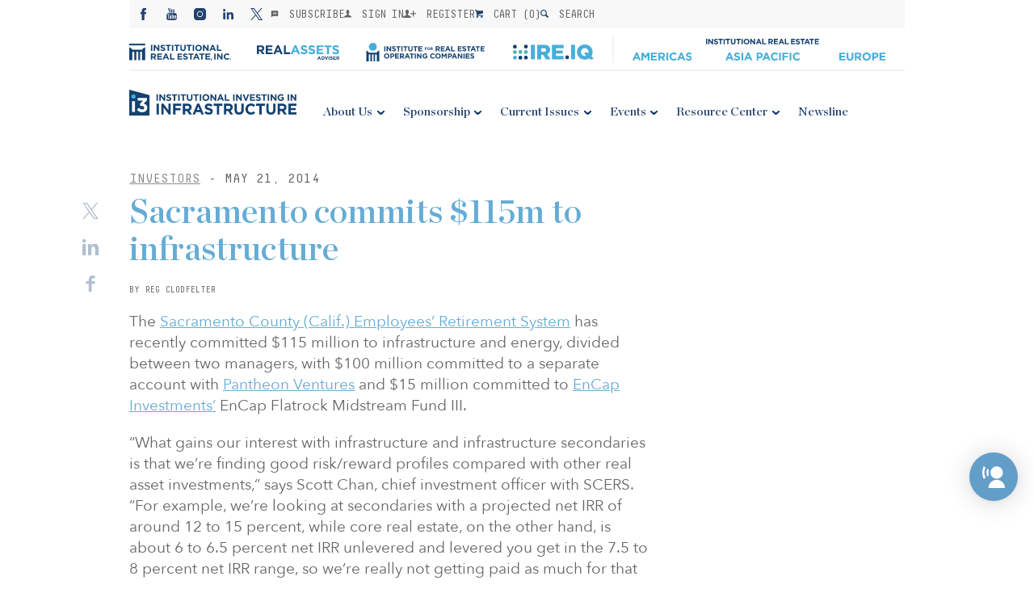

--- FILE ---
content_type: text/html; charset=UTF-8
request_url: https://irei.com/news/sacramento-commits-115m-to-infrastructure/
body_size: 31240
content:
    <!-- Banner -->
    <!-- Main Logo -->
    <!-- Mobile Logo -->
    <!-- Menus -->

<!DOCTYPE html>
<html>
<head><meta charset="utf-8" /><script>if(navigator.userAgent.match(/MSIE|Internet Explorer/i)||navigator.userAgent.match(/Trident\/7\..*?rv:11/i)){var href=document.location.href;if(!href.match(/[?&]nowprocket/)){if(href.indexOf("?")==-1){if(href.indexOf("#")==-1){document.location.href=href+"?nowprocket=1"}else{document.location.href=href.replace("#","?nowprocket=1#")}}else{if(href.indexOf("#")==-1){document.location.href=href+"&nowprocket=1"}else{document.location.href=href.replace("#","&nowprocket=1#")}}}}</script><script>(()=>{class RocketLazyLoadScripts{constructor(){this.v="2.0.4",this.userEvents=["keydown","keyup","mousedown","mouseup","mousemove","mouseover","mouseout","touchmove","touchstart","touchend","touchcancel","wheel","click","dblclick","input"],this.attributeEvents=["onblur","onclick","oncontextmenu","ondblclick","onfocus","onmousedown","onmouseenter","onmouseleave","onmousemove","onmouseout","onmouseover","onmouseup","onmousewheel","onscroll","onsubmit"]}async t(){this.i(),this.o(),/iP(ad|hone)/.test(navigator.userAgent)&&this.h(),this.u(),this.l(this),this.m(),this.k(this),this.p(this),this._(),await Promise.all([this.R(),this.L()]),this.lastBreath=Date.now(),this.S(this),this.P(),this.D(),this.O(),this.M(),await this.C(this.delayedScripts.normal),await this.C(this.delayedScripts.defer),await this.C(this.delayedScripts.async),await this.T(),await this.F(),await this.j(),await this.A(),window.dispatchEvent(new Event("rocket-allScriptsLoaded")),this.everythingLoaded=!0,this.lastTouchEnd&&await new Promise(t=>setTimeout(t,500-Date.now()+this.lastTouchEnd)),this.I(),this.H(),this.U(),this.W()}i(){this.CSPIssue=sessionStorage.getItem("rocketCSPIssue"),document.addEventListener("securitypolicyviolation",t=>{this.CSPIssue||"script-src-elem"!==t.violatedDirective||"data"!==t.blockedURI||(this.CSPIssue=!0,sessionStorage.setItem("rocketCSPIssue",!0))},{isRocket:!0})}o(){window.addEventListener("pageshow",t=>{this.persisted=t.persisted,this.realWindowLoadedFired=!0},{isRocket:!0}),window.addEventListener("pagehide",()=>{this.onFirstUserAction=null},{isRocket:!0})}h(){let t;function e(e){t=e}window.addEventListener("touchstart",e,{isRocket:!0}),window.addEventListener("touchend",function i(o){o.changedTouches[0]&&t.changedTouches[0]&&Math.abs(o.changedTouches[0].pageX-t.changedTouches[0].pageX)<10&&Math.abs(o.changedTouches[0].pageY-t.changedTouches[0].pageY)<10&&o.timeStamp-t.timeStamp<200&&(window.removeEventListener("touchstart",e,{isRocket:!0}),window.removeEventListener("touchend",i,{isRocket:!0}),"INPUT"===o.target.tagName&&"text"===o.target.type||(o.target.dispatchEvent(new TouchEvent("touchend",{target:o.target,bubbles:!0})),o.target.dispatchEvent(new MouseEvent("mouseover",{target:o.target,bubbles:!0})),o.target.dispatchEvent(new PointerEvent("click",{target:o.target,bubbles:!0,cancelable:!0,detail:1,clientX:o.changedTouches[0].clientX,clientY:o.changedTouches[0].clientY})),event.preventDefault()))},{isRocket:!0})}q(t){this.userActionTriggered||("mousemove"!==t.type||this.firstMousemoveIgnored?"keyup"===t.type||"mouseover"===t.type||"mouseout"===t.type||(this.userActionTriggered=!0,this.onFirstUserAction&&this.onFirstUserAction()):this.firstMousemoveIgnored=!0),"click"===t.type&&t.preventDefault(),t.stopPropagation(),t.stopImmediatePropagation(),"touchstart"===this.lastEvent&&"touchend"===t.type&&(this.lastTouchEnd=Date.now()),"click"===t.type&&(this.lastTouchEnd=0),this.lastEvent=t.type,t.composedPath&&t.composedPath()[0].getRootNode()instanceof ShadowRoot&&(t.rocketTarget=t.composedPath()[0]),this.savedUserEvents.push(t)}u(){this.savedUserEvents=[],this.userEventHandler=this.q.bind(this),this.userEvents.forEach(t=>window.addEventListener(t,this.userEventHandler,{passive:!1,isRocket:!0})),document.addEventListener("visibilitychange",this.userEventHandler,{isRocket:!0})}U(){this.userEvents.forEach(t=>window.removeEventListener(t,this.userEventHandler,{passive:!1,isRocket:!0})),document.removeEventListener("visibilitychange",this.userEventHandler,{isRocket:!0}),this.savedUserEvents.forEach(t=>{(t.rocketTarget||t.target).dispatchEvent(new window[t.constructor.name](t.type,t))})}m(){const t="return false",e=Array.from(this.attributeEvents,t=>"data-rocket-"+t),i="["+this.attributeEvents.join("],[")+"]",o="[data-rocket-"+this.attributeEvents.join("],[data-rocket-")+"]",s=(e,i,o)=>{o&&o!==t&&(e.setAttribute("data-rocket-"+i,o),e["rocket"+i]=new Function("event",o),e.setAttribute(i,t))};new MutationObserver(t=>{for(const n of t)"attributes"===n.type&&(n.attributeName.startsWith("data-rocket-")||this.everythingLoaded?n.attributeName.startsWith("data-rocket-")&&this.everythingLoaded&&this.N(n.target,n.attributeName.substring(12)):s(n.target,n.attributeName,n.target.getAttribute(n.attributeName))),"childList"===n.type&&n.addedNodes.forEach(t=>{if(t.nodeType===Node.ELEMENT_NODE)if(this.everythingLoaded)for(const i of[t,...t.querySelectorAll(o)])for(const t of i.getAttributeNames())e.includes(t)&&this.N(i,t.substring(12));else for(const e of[t,...t.querySelectorAll(i)])for(const t of e.getAttributeNames())this.attributeEvents.includes(t)&&s(e,t,e.getAttribute(t))})}).observe(document,{subtree:!0,childList:!0,attributeFilter:[...this.attributeEvents,...e]})}I(){this.attributeEvents.forEach(t=>{document.querySelectorAll("[data-rocket-"+t+"]").forEach(e=>{this.N(e,t)})})}N(t,e){const i=t.getAttribute("data-rocket-"+e);i&&(t.setAttribute(e,i),t.removeAttribute("data-rocket-"+e))}k(t){Object.defineProperty(HTMLElement.prototype,"onclick",{get(){return this.rocketonclick||null},set(e){this.rocketonclick=e,this.setAttribute(t.everythingLoaded?"onclick":"data-rocket-onclick","this.rocketonclick(event)")}})}S(t){function e(e,i){let o=e[i];e[i]=null,Object.defineProperty(e,i,{get:()=>o,set(s){t.everythingLoaded?o=s:e["rocket"+i]=o=s}})}e(document,"onreadystatechange"),e(window,"onload"),e(window,"onpageshow");try{Object.defineProperty(document,"readyState",{get:()=>t.rocketReadyState,set(e){t.rocketReadyState=e},configurable:!0}),document.readyState="loading"}catch(t){console.log("WPRocket DJE readyState conflict, bypassing")}}l(t){this.originalAddEventListener=EventTarget.prototype.addEventListener,this.originalRemoveEventListener=EventTarget.prototype.removeEventListener,this.savedEventListeners=[],EventTarget.prototype.addEventListener=function(e,i,o){o&&o.isRocket||!t.B(e,this)&&!t.userEvents.includes(e)||t.B(e,this)&&!t.userActionTriggered||e.startsWith("rocket-")||t.everythingLoaded?t.originalAddEventListener.call(this,e,i,o):(t.savedEventListeners.push({target:this,remove:!1,type:e,func:i,options:o}),"mouseenter"!==e&&"mouseleave"!==e||t.originalAddEventListener.call(this,e,t.savedUserEvents.push,o))},EventTarget.prototype.removeEventListener=function(e,i,o){o&&o.isRocket||!t.B(e,this)&&!t.userEvents.includes(e)||t.B(e,this)&&!t.userActionTriggered||e.startsWith("rocket-")||t.everythingLoaded?t.originalRemoveEventListener.call(this,e,i,o):t.savedEventListeners.push({target:this,remove:!0,type:e,func:i,options:o})}}J(t,e){this.savedEventListeners=this.savedEventListeners.filter(i=>{let o=i.type,s=i.target||window;return e!==o||t!==s||(this.B(o,s)&&(i.type="rocket-"+o),this.$(i),!1)})}H(){EventTarget.prototype.addEventListener=this.originalAddEventListener,EventTarget.prototype.removeEventListener=this.originalRemoveEventListener,this.savedEventListeners.forEach(t=>this.$(t))}$(t){t.remove?this.originalRemoveEventListener.call(t.target,t.type,t.func,t.options):this.originalAddEventListener.call(t.target,t.type,t.func,t.options)}p(t){let e;function i(e){return t.everythingLoaded?e:e.split(" ").map(t=>"load"===t||t.startsWith("load.")?"rocket-jquery-load":t).join(" ")}function o(o){function s(e){const s=o.fn[e];o.fn[e]=o.fn.init.prototype[e]=function(){return this[0]===window&&t.userActionTriggered&&("string"==typeof arguments[0]||arguments[0]instanceof String?arguments[0]=i(arguments[0]):"object"==typeof arguments[0]&&Object.keys(arguments[0]).forEach(t=>{const e=arguments[0][t];delete arguments[0][t],arguments[0][i(t)]=e})),s.apply(this,arguments),this}}if(o&&o.fn&&!t.allJQueries.includes(o)){const e={DOMContentLoaded:[],"rocket-DOMContentLoaded":[]};for(const t in e)document.addEventListener(t,()=>{e[t].forEach(t=>t())},{isRocket:!0});o.fn.ready=o.fn.init.prototype.ready=function(i){function s(){parseInt(o.fn.jquery)>2?setTimeout(()=>i.bind(document)(o)):i.bind(document)(o)}return"function"==typeof i&&(t.realDomReadyFired?!t.userActionTriggered||t.fauxDomReadyFired?s():e["rocket-DOMContentLoaded"].push(s):e.DOMContentLoaded.push(s)),o([])},s("on"),s("one"),s("off"),t.allJQueries.push(o)}e=o}t.allJQueries=[],o(window.jQuery),Object.defineProperty(window,"jQuery",{get:()=>e,set(t){o(t)}})}P(){const t=new Map;document.write=document.writeln=function(e){const i=document.currentScript,o=document.createRange(),s=i.parentElement;let n=t.get(i);void 0===n&&(n=i.nextSibling,t.set(i,n));const c=document.createDocumentFragment();o.setStart(c,0),c.appendChild(o.createContextualFragment(e)),s.insertBefore(c,n)}}async R(){return new Promise(t=>{this.userActionTriggered?t():this.onFirstUserAction=t})}async L(){return new Promise(t=>{document.addEventListener("DOMContentLoaded",()=>{this.realDomReadyFired=!0,t()},{isRocket:!0})})}async j(){return this.realWindowLoadedFired?Promise.resolve():new Promise(t=>{window.addEventListener("load",t,{isRocket:!0})})}M(){this.pendingScripts=[];this.scriptsMutationObserver=new MutationObserver(t=>{for(const e of t)e.addedNodes.forEach(t=>{"SCRIPT"!==t.tagName||t.noModule||t.isWPRocket||this.pendingScripts.push({script:t,promise:new Promise(e=>{const i=()=>{const i=this.pendingScripts.findIndex(e=>e.script===t);i>=0&&this.pendingScripts.splice(i,1),e()};t.addEventListener("load",i,{isRocket:!0}),t.addEventListener("error",i,{isRocket:!0}),setTimeout(i,1e3)})})})}),this.scriptsMutationObserver.observe(document,{childList:!0,subtree:!0})}async F(){await this.X(),this.pendingScripts.length?(await this.pendingScripts[0].promise,await this.F()):this.scriptsMutationObserver.disconnect()}D(){this.delayedScripts={normal:[],async:[],defer:[]},document.querySelectorAll("script[type$=rocketlazyloadscript]").forEach(t=>{t.hasAttribute("data-rocket-src")?t.hasAttribute("async")&&!1!==t.async?this.delayedScripts.async.push(t):t.hasAttribute("defer")&&!1!==t.defer||"module"===t.getAttribute("data-rocket-type")?this.delayedScripts.defer.push(t):this.delayedScripts.normal.push(t):this.delayedScripts.normal.push(t)})}async _(){await this.L();let t=[];document.querySelectorAll("script[type$=rocketlazyloadscript][data-rocket-src]").forEach(e=>{let i=e.getAttribute("data-rocket-src");if(i&&!i.startsWith("data:")){i.startsWith("//")&&(i=location.protocol+i);try{const o=new URL(i).origin;o!==location.origin&&t.push({src:o,crossOrigin:e.crossOrigin||"module"===e.getAttribute("data-rocket-type")})}catch(t){}}}),t=[...new Map(t.map(t=>[JSON.stringify(t),t])).values()],this.Y(t,"preconnect")}async G(t){if(await this.K(),!0!==t.noModule||!("noModule"in HTMLScriptElement.prototype))return new Promise(e=>{let i;function o(){(i||t).setAttribute("data-rocket-status","executed"),e()}try{if(navigator.userAgent.includes("Firefox/")||""===navigator.vendor||this.CSPIssue)i=document.createElement("script"),[...t.attributes].forEach(t=>{let e=t.nodeName;"type"!==e&&("data-rocket-type"===e&&(e="type"),"data-rocket-src"===e&&(e="src"),i.setAttribute(e,t.nodeValue))}),t.text&&(i.text=t.text),t.nonce&&(i.nonce=t.nonce),i.hasAttribute("src")?(i.addEventListener("load",o,{isRocket:!0}),i.addEventListener("error",()=>{i.setAttribute("data-rocket-status","failed-network"),e()},{isRocket:!0}),setTimeout(()=>{i.isConnected||e()},1)):(i.text=t.text,o()),i.isWPRocket=!0,t.parentNode.replaceChild(i,t);else{const i=t.getAttribute("data-rocket-type"),s=t.getAttribute("data-rocket-src");i?(t.type=i,t.removeAttribute("data-rocket-type")):t.removeAttribute("type"),t.addEventListener("load",o,{isRocket:!0}),t.addEventListener("error",i=>{this.CSPIssue&&i.target.src.startsWith("data:")?(console.log("WPRocket: CSP fallback activated"),t.removeAttribute("src"),this.G(t).then(e)):(t.setAttribute("data-rocket-status","failed-network"),e())},{isRocket:!0}),s?(t.fetchPriority="high",t.removeAttribute("data-rocket-src"),t.src=s):t.src="data:text/javascript;base64,"+window.btoa(unescape(encodeURIComponent(t.text)))}}catch(i){t.setAttribute("data-rocket-status","failed-transform"),e()}});t.setAttribute("data-rocket-status","skipped")}async C(t){const e=t.shift();return e?(e.isConnected&&await this.G(e),this.C(t)):Promise.resolve()}O(){this.Y([...this.delayedScripts.normal,...this.delayedScripts.defer,...this.delayedScripts.async],"preload")}Y(t,e){this.trash=this.trash||[];let i=!0;var o=document.createDocumentFragment();t.forEach(t=>{const s=t.getAttribute&&t.getAttribute("data-rocket-src")||t.src;if(s&&!s.startsWith("data:")){const n=document.createElement("link");n.href=s,n.rel=e,"preconnect"!==e&&(n.as="script",n.fetchPriority=i?"high":"low"),t.getAttribute&&"module"===t.getAttribute("data-rocket-type")&&(n.crossOrigin=!0),t.crossOrigin&&(n.crossOrigin=t.crossOrigin),t.integrity&&(n.integrity=t.integrity),t.nonce&&(n.nonce=t.nonce),o.appendChild(n),this.trash.push(n),i=!1}}),document.head.appendChild(o)}W(){this.trash.forEach(t=>t.remove())}async T(){try{document.readyState="interactive"}catch(t){}this.fauxDomReadyFired=!0;try{await this.K(),this.J(document,"readystatechange"),document.dispatchEvent(new Event("rocket-readystatechange")),await this.K(),document.rocketonreadystatechange&&document.rocketonreadystatechange(),await this.K(),this.J(document,"DOMContentLoaded"),document.dispatchEvent(new Event("rocket-DOMContentLoaded")),await this.K(),this.J(window,"DOMContentLoaded"),window.dispatchEvent(new Event("rocket-DOMContentLoaded"))}catch(t){console.error(t)}}async A(){try{document.readyState="complete"}catch(t){}try{await this.K(),this.J(document,"readystatechange"),document.dispatchEvent(new Event("rocket-readystatechange")),await this.K(),document.rocketonreadystatechange&&document.rocketonreadystatechange(),await this.K(),this.J(window,"load"),window.dispatchEvent(new Event("rocket-load")),await this.K(),window.rocketonload&&window.rocketonload(),await this.K(),this.allJQueries.forEach(t=>t(window).trigger("rocket-jquery-load")),await this.K(),this.J(window,"pageshow");const t=new Event("rocket-pageshow");t.persisted=this.persisted,window.dispatchEvent(t),await this.K(),window.rocketonpageshow&&window.rocketonpageshow({persisted:this.persisted})}catch(t){console.error(t)}}async K(){Date.now()-this.lastBreath>45&&(await this.X(),this.lastBreath=Date.now())}async X(){return document.hidden?new Promise(t=>setTimeout(t)):new Promise(t=>requestAnimationFrame(t))}B(t,e){return e===document&&"readystatechange"===t||(e===document&&"DOMContentLoaded"===t||(e===window&&"DOMContentLoaded"===t||(e===window&&"load"===t||e===window&&"pageshow"===t)))}static run(){(new RocketLazyLoadScripts).t()}}RocketLazyLoadScripts.run()})();</script>
    
    <meta name="viewport" content="width=device-width, initial-scale=1.0" />
    <title>Sacramento commits $115m to infrastructure | News | Institutional Real Estate, Inc.</title>
    <link data-minify="1" rel='stylesheet' href='https://irei.com/wp-content/cache/min/1/wp-content/themes/irei/assets/css/reset.css?ver=1768554321' /><link data-minify="1" rel='stylesheet' href='https://irei.com/wp-content/cache/min/1/wp-content/themes/irei/assets/lib/swiper/dist/css/swiper.css?ver=1768554321' /><link data-minify="1" rel='stylesheet' href='https://irei.com/wp-content/cache/min/1/wp-content/themes/irei/assets/css/common.v11.css?ver=1768554321' /><link data-minify="1" rel='stylesheet' href='https://irei.com/wp-content/cache/min/1/wp-content/themes/irei/assets/css/tablet.v6.css?ver=1768554321' /><link data-minify="1" rel='stylesheet' href='https://irei.com/wp-content/cache/min/1/wp-content/themes/irei/assets/css/desktop.v8.css?ver=1768554321' /><link data-minify="1" rel='stylesheet' href='https://irei.com/wp-content/cache/min/1/wp-content/themes/irei/assets/css/grid.v5.css?ver=1768554321' /><link data-minify="1" rel='stylesheet' href='https://irei.com/wp-content/cache/min/1/ajax/libs/Swiper/3.3.1/css/swiper.min.css?ver=1768554321' />    <link rel="shortcut icon" href="https://irei.com/wp-content/themes/irei/assets/images/favicon.ico" />
            <script type="rocketlazyloadscript" data-rocket-type="text/javascript">
            function checkAllowed() {
                var nameEQ = "gdpr%5Bprivacy_bar%5D=";
                var ca = document.cookie.split(';');
                for(var i=0;i < ca.length;i++) {
                    var c = ca[i];
                    while (c.charAt(0)==' ') c = c.substring(1,c.length);
                    if (c.indexOf(nameEQ) == 0) return c.substring(nameEQ.length,c.length) == 1;
                }
                return null;
            }

            if (checkAllowed()) {
                function initMunchkin() {
                    Munchkin.init('010-HXA-245');
                    console.log('munchkin init')
                }
                if (!document.querySelector('script[src*="munchkin.marketo.net/munchkin.js"]')) {
                    console.log('munchkin')
                    var s = document.createElement('script');
                    s.type = 'text/javascript';
                    s.async = true;
                    s.src = '//munchkin.marketo.net/munchkin.js';
                    s.onreadystatechange = function () {
                        if (this.readyState == 'complete' || this.readyState == 'loaded') {
                            initMunchkin();
                        }
                    };
                    s.onload = initMunchkin;
                    document.getElementsByTagName('head')[0].appendChild(s);
                }
            }

        </script>
        <script data-minify="1" src="https://irei.com/wp-content/cache/min/1/init-2.min.js?ver=1768554321" data-rocket-defer defer></script>
    <script type="rocketlazyloadscript">broadstreet.watch({ networkId: 4570 })</script>
    <meta name='robots' content='index, follow, max-image-preview:large, max-snippet:-1, max-video-preview:-1' />

	<!-- This site is optimized with the Yoast SEO Premium plugin v26.5 (Yoast SEO v26.5) - https://yoast.com/wordpress/plugins/seo/ -->
	<link rel="canonical" href="https://irei.com/news/sacramento-commits-115m-to-infrastructure/" />
	<meta property="og:locale" content="en_US" />
	<meta property="og:type" content="article" />
	<meta property="og:title" content="Sacramento commits $115m to infrastructure" />
	<meta property="og:description" content="The Sacramento County (Calif.) Employees&#039; Retirement System has recently committed $115 million to infrastructure and energy." />
	<meta property="og:url" content="https://irei.com/news/sacramento-commits-115m-to-infrastructure/" />
	<meta property="og:site_name" content="Institutional Real Estate, Inc." />
	<meta name="twitter:card" content="summary_large_image" />
	<meta name="twitter:label1" content="Est. reading time" />
	<meta name="twitter:data1" content="2 minutes" />
	<script type="application/ld+json" class="yoast-schema-graph">{"@context":"https://schema.org","@graph":[{"@type":"WebPage","@id":"https://irei.com/news/sacramento-commits-115m-to-infrastructure/","url":"https://irei.com/news/sacramento-commits-115m-to-infrastructure/","name":"Sacramento commits $115m to infrastructure | News | Institutional Real Estate, Inc.","isPartOf":{"@id":"https://irei.com/#website"},"datePublished":"2014-05-21T00:00:00+00:00","breadcrumb":{"@id":"https://irei.com/news/sacramento-commits-115m-to-infrastructure/#breadcrumb"},"inLanguage":"en-US","potentialAction":[{"@type":"ReadAction","target":["https://irei.com/news/sacramento-commits-115m-to-infrastructure/"]}]},{"@type":"BreadcrumbList","@id":"https://irei.com/news/sacramento-commits-115m-to-infrastructure/#breadcrumb","itemListElement":[{"@type":"ListItem","position":1,"name":"Home","item":"https://irei.com/"},{"@type":"ListItem","position":2,"name":"Newsline","item":"https://irei.com/news/"},{"@type":"ListItem","position":3,"name":"Sacramento commits $115m to infrastructure"}]},{"@type":"WebSite","@id":"https://irei.com/#website","url":"https://irei.com/","name":"Institutional Real Estate, Inc.","description":"Consulting, Publications, and Conferences","alternateName":"IREI","potentialAction":[{"@type":"SearchAction","target":{"@type":"EntryPoint","urlTemplate":"https://irei.com/?s={search_term_string}"},"query-input":{"@type":"PropertyValueSpecification","valueRequired":true,"valueName":"search_term_string"}}],"inLanguage":"en-US"}]}</script>
	<!-- / Yoast SEO Premium plugin. -->


<link rel='dns-prefetch' href='//ajax.googleapis.com' />
<link rel='dns-prefetch' href='//maps.googleapis.com' />
<link rel='dns-prefetch' href='//www.googletagmanager.com' />

<link rel="alternate" title="oEmbed (JSON)" type="application/json+oembed" href="https://irei.com/wp-json/oembed/1.0/embed?url=https%3A%2F%2Firei.com%2Fnews%2Fsacramento-commits-115m-to-infrastructure%2F" />
<link rel="alternate" title="oEmbed (XML)" type="text/xml+oembed" href="https://irei.com/wp-json/oembed/1.0/embed?url=https%3A%2F%2Firei.com%2Fnews%2Fsacramento-commits-115m-to-infrastructure%2F&#038;format=xml" />
		<!-- This site uses the Google Analytics by MonsterInsights plugin v9.10.1 - Using Analytics tracking - https://www.monsterinsights.com/ -->
							<!-- No tracking code set -->
				<!-- / Google Analytics by MonsterInsights -->
		<style id='wp-img-auto-sizes-contain-inline-css' type='text/css'>
img:is([sizes=auto i],[sizes^="auto," i]){contain-intrinsic-size:3000px 1500px}
/*# sourceURL=wp-img-auto-sizes-contain-inline-css */
</style>
<link data-minify="1" rel='stylesheet' id='wc-authorize-net-cim-credit-card-checkout-block-css' href='https://irei.com/wp-content/cache/min/1/wp-content/plugins/woocommerce-gateway-authorize-net-cim/assets/css/blocks/wc-authorize-net-cim-checkout-block.css?ver=1768554321' type='text/css' media='all' />
<link data-minify="1" rel='stylesheet' id='wc-authorize-net-cim-echeck-checkout-block-css' href='https://irei.com/wp-content/cache/min/1/wp-content/plugins/woocommerce-gateway-authorize-net-cim/assets/css/blocks/wc-authorize-net-cim-checkout-block.css?ver=1768554321' type='text/css' media='all' />
<style id='wp-emoji-styles-inline-css' type='text/css'>

	img.wp-smiley, img.emoji {
		display: inline !important;
		border: none !important;
		box-shadow: none !important;
		height: 1em !important;
		width: 1em !important;
		margin: 0 0.07em !important;
		vertical-align: -0.1em !important;
		background: none !important;
		padding: 0 !important;
	}
/*# sourceURL=wp-emoji-styles-inline-css */
</style>
<link rel='stylesheet' id='wp-block-library-css' href='https://irei.com/wp-includes/css/dist/block-library/style.min.css?ver=6.9' type='text/css' media='all' />
<style id='global-styles-inline-css' type='text/css'>
:root{--wp--preset--aspect-ratio--square: 1;--wp--preset--aspect-ratio--4-3: 4/3;--wp--preset--aspect-ratio--3-4: 3/4;--wp--preset--aspect-ratio--3-2: 3/2;--wp--preset--aspect-ratio--2-3: 2/3;--wp--preset--aspect-ratio--16-9: 16/9;--wp--preset--aspect-ratio--9-16: 9/16;--wp--preset--color--black: #000000;--wp--preset--color--cyan-bluish-gray: #abb8c3;--wp--preset--color--white: #ffffff;--wp--preset--color--pale-pink: #f78da7;--wp--preset--color--vivid-red: #cf2e2e;--wp--preset--color--luminous-vivid-orange: #ff6900;--wp--preset--color--luminous-vivid-amber: #fcb900;--wp--preset--color--light-green-cyan: #7bdcb5;--wp--preset--color--vivid-green-cyan: #00d084;--wp--preset--color--pale-cyan-blue: #8ed1fc;--wp--preset--color--vivid-cyan-blue: #0693e3;--wp--preset--color--vivid-purple: #9b51e0;--wp--preset--gradient--vivid-cyan-blue-to-vivid-purple: linear-gradient(135deg,rgb(6,147,227) 0%,rgb(155,81,224) 100%);--wp--preset--gradient--light-green-cyan-to-vivid-green-cyan: linear-gradient(135deg,rgb(122,220,180) 0%,rgb(0,208,130) 100%);--wp--preset--gradient--luminous-vivid-amber-to-luminous-vivid-orange: linear-gradient(135deg,rgb(252,185,0) 0%,rgb(255,105,0) 100%);--wp--preset--gradient--luminous-vivid-orange-to-vivid-red: linear-gradient(135deg,rgb(255,105,0) 0%,rgb(207,46,46) 100%);--wp--preset--gradient--very-light-gray-to-cyan-bluish-gray: linear-gradient(135deg,rgb(238,238,238) 0%,rgb(169,184,195) 100%);--wp--preset--gradient--cool-to-warm-spectrum: linear-gradient(135deg,rgb(74,234,220) 0%,rgb(151,120,209) 20%,rgb(207,42,186) 40%,rgb(238,44,130) 60%,rgb(251,105,98) 80%,rgb(254,248,76) 100%);--wp--preset--gradient--blush-light-purple: linear-gradient(135deg,rgb(255,206,236) 0%,rgb(152,150,240) 100%);--wp--preset--gradient--blush-bordeaux: linear-gradient(135deg,rgb(254,205,165) 0%,rgb(254,45,45) 50%,rgb(107,0,62) 100%);--wp--preset--gradient--luminous-dusk: linear-gradient(135deg,rgb(255,203,112) 0%,rgb(199,81,192) 50%,rgb(65,88,208) 100%);--wp--preset--gradient--pale-ocean: linear-gradient(135deg,rgb(255,245,203) 0%,rgb(182,227,212) 50%,rgb(51,167,181) 100%);--wp--preset--gradient--electric-grass: linear-gradient(135deg,rgb(202,248,128) 0%,rgb(113,206,126) 100%);--wp--preset--gradient--midnight: linear-gradient(135deg,rgb(2,3,129) 0%,rgb(40,116,252) 100%);--wp--preset--font-size--small: 13px;--wp--preset--font-size--medium: 20px;--wp--preset--font-size--large: 36px;--wp--preset--font-size--x-large: 42px;--wp--preset--spacing--20: 0.44rem;--wp--preset--spacing--30: 0.67rem;--wp--preset--spacing--40: 1rem;--wp--preset--spacing--50: 1.5rem;--wp--preset--spacing--60: 2.25rem;--wp--preset--spacing--70: 3.38rem;--wp--preset--spacing--80: 5.06rem;--wp--preset--shadow--natural: 6px 6px 9px rgba(0, 0, 0, 0.2);--wp--preset--shadow--deep: 12px 12px 50px rgba(0, 0, 0, 0.4);--wp--preset--shadow--sharp: 6px 6px 0px rgba(0, 0, 0, 0.2);--wp--preset--shadow--outlined: 6px 6px 0px -3px rgb(255, 255, 255), 6px 6px rgb(0, 0, 0);--wp--preset--shadow--crisp: 6px 6px 0px rgb(0, 0, 0);}:where(.is-layout-flex){gap: 0.5em;}:where(.is-layout-grid){gap: 0.5em;}body .is-layout-flex{display: flex;}.is-layout-flex{flex-wrap: wrap;align-items: center;}.is-layout-flex > :is(*, div){margin: 0;}body .is-layout-grid{display: grid;}.is-layout-grid > :is(*, div){margin: 0;}:where(.wp-block-columns.is-layout-flex){gap: 2em;}:where(.wp-block-columns.is-layout-grid){gap: 2em;}:where(.wp-block-post-template.is-layout-flex){gap: 1.25em;}:where(.wp-block-post-template.is-layout-grid){gap: 1.25em;}.has-black-color{color: var(--wp--preset--color--black) !important;}.has-cyan-bluish-gray-color{color: var(--wp--preset--color--cyan-bluish-gray) !important;}.has-white-color{color: var(--wp--preset--color--white) !important;}.has-pale-pink-color{color: var(--wp--preset--color--pale-pink) !important;}.has-vivid-red-color{color: var(--wp--preset--color--vivid-red) !important;}.has-luminous-vivid-orange-color{color: var(--wp--preset--color--luminous-vivid-orange) !important;}.has-luminous-vivid-amber-color{color: var(--wp--preset--color--luminous-vivid-amber) !important;}.has-light-green-cyan-color{color: var(--wp--preset--color--light-green-cyan) !important;}.has-vivid-green-cyan-color{color: var(--wp--preset--color--vivid-green-cyan) !important;}.has-pale-cyan-blue-color{color: var(--wp--preset--color--pale-cyan-blue) !important;}.has-vivid-cyan-blue-color{color: var(--wp--preset--color--vivid-cyan-blue) !important;}.has-vivid-purple-color{color: var(--wp--preset--color--vivid-purple) !important;}.has-black-background-color{background-color: var(--wp--preset--color--black) !important;}.has-cyan-bluish-gray-background-color{background-color: var(--wp--preset--color--cyan-bluish-gray) !important;}.has-white-background-color{background-color: var(--wp--preset--color--white) !important;}.has-pale-pink-background-color{background-color: var(--wp--preset--color--pale-pink) !important;}.has-vivid-red-background-color{background-color: var(--wp--preset--color--vivid-red) !important;}.has-luminous-vivid-orange-background-color{background-color: var(--wp--preset--color--luminous-vivid-orange) !important;}.has-luminous-vivid-amber-background-color{background-color: var(--wp--preset--color--luminous-vivid-amber) !important;}.has-light-green-cyan-background-color{background-color: var(--wp--preset--color--light-green-cyan) !important;}.has-vivid-green-cyan-background-color{background-color: var(--wp--preset--color--vivid-green-cyan) !important;}.has-pale-cyan-blue-background-color{background-color: var(--wp--preset--color--pale-cyan-blue) !important;}.has-vivid-cyan-blue-background-color{background-color: var(--wp--preset--color--vivid-cyan-blue) !important;}.has-vivid-purple-background-color{background-color: var(--wp--preset--color--vivid-purple) !important;}.has-black-border-color{border-color: var(--wp--preset--color--black) !important;}.has-cyan-bluish-gray-border-color{border-color: var(--wp--preset--color--cyan-bluish-gray) !important;}.has-white-border-color{border-color: var(--wp--preset--color--white) !important;}.has-pale-pink-border-color{border-color: var(--wp--preset--color--pale-pink) !important;}.has-vivid-red-border-color{border-color: var(--wp--preset--color--vivid-red) !important;}.has-luminous-vivid-orange-border-color{border-color: var(--wp--preset--color--luminous-vivid-orange) !important;}.has-luminous-vivid-amber-border-color{border-color: var(--wp--preset--color--luminous-vivid-amber) !important;}.has-light-green-cyan-border-color{border-color: var(--wp--preset--color--light-green-cyan) !important;}.has-vivid-green-cyan-border-color{border-color: var(--wp--preset--color--vivid-green-cyan) !important;}.has-pale-cyan-blue-border-color{border-color: var(--wp--preset--color--pale-cyan-blue) !important;}.has-vivid-cyan-blue-border-color{border-color: var(--wp--preset--color--vivid-cyan-blue) !important;}.has-vivid-purple-border-color{border-color: var(--wp--preset--color--vivid-purple) !important;}.has-vivid-cyan-blue-to-vivid-purple-gradient-background{background: var(--wp--preset--gradient--vivid-cyan-blue-to-vivid-purple) !important;}.has-light-green-cyan-to-vivid-green-cyan-gradient-background{background: var(--wp--preset--gradient--light-green-cyan-to-vivid-green-cyan) !important;}.has-luminous-vivid-amber-to-luminous-vivid-orange-gradient-background{background: var(--wp--preset--gradient--luminous-vivid-amber-to-luminous-vivid-orange) !important;}.has-luminous-vivid-orange-to-vivid-red-gradient-background{background: var(--wp--preset--gradient--luminous-vivid-orange-to-vivid-red) !important;}.has-very-light-gray-to-cyan-bluish-gray-gradient-background{background: var(--wp--preset--gradient--very-light-gray-to-cyan-bluish-gray) !important;}.has-cool-to-warm-spectrum-gradient-background{background: var(--wp--preset--gradient--cool-to-warm-spectrum) !important;}.has-blush-light-purple-gradient-background{background: var(--wp--preset--gradient--blush-light-purple) !important;}.has-blush-bordeaux-gradient-background{background: var(--wp--preset--gradient--blush-bordeaux) !important;}.has-luminous-dusk-gradient-background{background: var(--wp--preset--gradient--luminous-dusk) !important;}.has-pale-ocean-gradient-background{background: var(--wp--preset--gradient--pale-ocean) !important;}.has-electric-grass-gradient-background{background: var(--wp--preset--gradient--electric-grass) !important;}.has-midnight-gradient-background{background: var(--wp--preset--gradient--midnight) !important;}.has-small-font-size{font-size: var(--wp--preset--font-size--small) !important;}.has-medium-font-size{font-size: var(--wp--preset--font-size--medium) !important;}.has-large-font-size{font-size: var(--wp--preset--font-size--large) !important;}.has-x-large-font-size{font-size: var(--wp--preset--font-size--x-large) !important;}
/*# sourceURL=global-styles-inline-css */
</style>

<style id='classic-theme-styles-inline-css' type='text/css'>
/*! This file is auto-generated */
.wp-block-button__link{color:#fff;background-color:#32373c;border-radius:9999px;box-shadow:none;text-decoration:none;padding:calc(.667em + 2px) calc(1.333em + 2px);font-size:1.125em}.wp-block-file__button{background:#32373c;color:#fff;text-decoration:none}
/*# sourceURL=/wp-includes/css/classic-themes.min.css */
</style>
<link data-minify="1" rel='stylesheet' id='gdpr-css' href='https://irei.com/wp-content/cache/min/1/wp-content/plugins/gdpr/dist/css/public.css?ver=1768554321' type='text/css' media='all' />
<link data-minify="1" rel='stylesheet' id='woocommerce-layout-css' href='https://irei.com/wp-content/cache/min/1/wp-content/plugins/woocommerce/assets/css/woocommerce-layout.css?ver=1768554321' type='text/css' media='all' />
<link data-minify="1" rel='stylesheet' id='woocommerce-smallscreen-css' href='https://irei.com/wp-content/cache/min/1/wp-content/plugins/woocommerce/assets/css/woocommerce-smallscreen.css?ver=1768554321' type='text/css' media='only screen and (max-width: 768px)' />
<link data-minify="1" rel='stylesheet' id='woocommerce-general-css' href='https://irei.com/wp-content/cache/min/1/wp-content/plugins/woocommerce/assets/css/woocommerce.css?ver=1768554321' type='text/css' media='all' />
<style id='woocommerce-inline-inline-css' type='text/css'>
.woocommerce form .form-row .required { visibility: visible; }
/*# sourceURL=woocommerce-inline-inline-css */
</style>
<link rel='stylesheet' id='wc-memberships-frontend-css' href='https://irei.com/wp-content/plugins/woocommerce-memberships/assets/css/frontend/wc-memberships-frontend.min.css?ver=1.27.4' type='text/css' media='all' />
<link rel='stylesheet' id='sv-wc-payment-gateway-payment-form-v5_15_12-css' href='https://irei.com/wp-content/plugins/woocommerce-gateway-authorize-net-cim/vendor/skyverge/wc-plugin-framework/woocommerce/payment-gateway/assets/css/frontend/sv-wc-payment-gateway-payment-form.min.css?ver=5.15.12' type='text/css' media='all' />
<script type="text/javascript" src="https://irei.com/wp-content/plugins/google-analytics-premium/assets/js/frontend-gtag.min.js?ver=9.10.1" id="monsterinsights-frontend-script-js" async="async" data-wp-strategy="async"></script>
<script data-cfasync="false" data-wpfc-render="false" type="text/javascript" id='monsterinsights-frontend-script-js-extra'>/* <![CDATA[ */
var monsterinsights_frontend = {"js_events_tracking":"true","download_extensions":"doc,pdf,ppt,zip,xls,docx,pptx,xlsx","inbound_paths":"[]","home_url":"https:\/\/irei.com","hash_tracking":"false","v4_id":""};/* ]]> */
</script>
<script data-minify="1" type="text/javascript" src="https://irei.com/wp-content/cache/min/1/ajax/libs/jquery/3.2.1/jquery.min.js?ver=1768554321" id="jquery-js" data-rocket-defer defer></script>
<script type="text/javascript" id="gdpr-js-extra">
/* <![CDATA[ */
var GDPR = {"ajaxurl":"https://irei.com/wp-admin/admin-ajax.php","logouturl":"","i18n":{"aborting":"Aborting","logging_out":"You are being logged out.","continue":"Continue","cancel":"Cancel","ok":"OK","close_account":"Close your account?","close_account_warning":"Your account will be closed and all data will be permanently deleted and cannot be recovered. Are you sure?","are_you_sure":"Are you sure?","policy_disagree":"By disagreeing you will no longer have access to our site and will be logged out."},"is_user_logged_in":"","refresh":"1"};
//# sourceURL=gdpr-js-extra
/* ]]> */
</script>
<script data-minify="1" type="text/javascript" src="https://irei.com/wp-content/cache/min/1/wp-content/plugins/gdpr/dist/js/public.js?ver=1768554321" id="gdpr-js" data-rocket-defer defer></script>
<script type="text/javascript" src="https://irei.com/wp-content/plugins/woocommerce/assets/js/jquery-blockui/jquery.blockUI.min.js?ver=2.7.0-wc.10.4.0" id="wc-jquery-blockui-js" defer="defer" data-wp-strategy="defer"></script>
<script type="text/javascript" id="wc-add-to-cart-js-extra">
/* <![CDATA[ */
var wc_add_to_cart_params = {"ajax_url":"/wp-admin/admin-ajax.php","wc_ajax_url":"/?wc-ajax=%%endpoint%%","i18n_view_cart":"View cart","cart_url":"https://irei.com/cart/","is_cart":"","cart_redirect_after_add":"no"};
//# sourceURL=wc-add-to-cart-js-extra
/* ]]> */
</script>
<script type="text/javascript" src="https://irei.com/wp-content/plugins/woocommerce/assets/js/frontend/add-to-cart.min.js?ver=10.4.0" id="wc-add-to-cart-js" defer="defer" data-wp-strategy="defer"></script>
<script type="text/javascript" src="https://irei.com/wp-content/plugins/woocommerce/assets/js/js-cookie/js.cookie.min.js?ver=2.1.4-wc.10.4.0" id="wc-js-cookie-js" defer="defer" data-wp-strategy="defer"></script>
<script type="text/javascript" id="woocommerce-js-extra">
/* <![CDATA[ */
var woocommerce_params = {"ajax_url":"/wp-admin/admin-ajax.php","wc_ajax_url":"/?wc-ajax=%%endpoint%%","i18n_password_show":"Show password","i18n_password_hide":"Hide password"};
//# sourceURL=woocommerce-js-extra
/* ]]> */
</script>
<script type="text/javascript" src="https://irei.com/wp-content/plugins/woocommerce/assets/js/frontend/woocommerce.min.js?ver=10.4.0" id="woocommerce-js" defer="defer" data-wp-strategy="defer"></script>
<link rel="https://api.w.org/" href="https://irei.com/wp-json/" /><link rel="alternate" title="JSON" type="application/json" href="https://irei.com/wp-json/wp/v2/news/15262" /><link rel="EditURI" type="application/rsd+xml" title="RSD" href="https://irei.com/xmlrpc.php?rsd" />
<link rel='shortlink' href='https://irei.com/?p=15262' />
<!-- HFCM by 99 Robots - Snippet # 1: GTM: Header -->
<!-- Google Tag Manager -->
<script type="rocketlazyloadscript">(function(w,d,s,l,i){w[l]=w[l]||[];w[l].push({'gtm.start':
new Date().getTime(),event:'gtm.js'});var f=d.getElementsByTagName(s)[0],
j=d.createElement(s),dl=l!='dataLayer'?'&l='+l:'';j.async=true;j.src=
'https://www.googletagmanager.com/gtm.js?id='+i+dl;f.parentNode.insertBefore(j,f);
})(window,document,'script','dataLayer','GTM-M2WM7VJ');</script>
<!-- End Google Tag Manager -->

<!-- heap -->
<script type="rocketlazyloadscript" data-rocket-type="text/javascript">
//   window.heapReadyCb=window.heapReadyCb||[],window.heap=window.heap||[],heap.load=function(e,t){window.heap.envId=e,window.heap.clientConfig=t=t||{},window.heap.clientConfig.shouldFetchServerConfig=!1;var a=document.createElement("script");a.type="text/javascript",a.async=!0,a.src="https://cdn.us.heap-api.com/config/"+e+"/heap_config.js";var r=document.getElementsByTagName("script")[0];r.parentNode.insertBefore(a,r);var n=["init","startTracking","stopTracking","track","resetIdentity","identify","getSessionId","getUserId","getIdentity","addUserProperties","addEventProperties","removeEventProperty","clearEventProperties","addAccountProperties","addAdapter","addTransformer","addTransformerFn","onReady","addPageviewProperties","removePageviewProperty","clearPageviewProperties","trackPageview"],i=function(e){return function(){var t=Array.prototype.slice.call(arguments,0);window.heapReadyCb.push({name:e,fn:function(){heap[e]&&heap[e].apply(heap,t)}})}};for(var p=0;p<n.length;p++)heap[n[p]]=i(n[p])};
//   heap.load("2790815538");
</script>
<!-- End heap -->
<!-- /end HFCM by 99 Robots -->
<script type="rocketlazyloadscript">  var el_i13_login_captcha=null; var el_i13_register_captcha=null; </script><!-- Stream WordPress user activity plugin v4.1.1 -->
<!-- Bambora code -->
   <script type="rocketlazyloadscript">
  (function (w,d,t) {
    _ml = w._ml || {};
    _ml.eid = '90650';
    var s, cd, tag; s = d.getElementsByTagName(t)[0]; cd = new Date();
    tag = d.createElement(t); tag.async = 1;
    tag.src = 'https://ml314.com/tag.aspx?' + cd.getDate() + cd.getMonth();
    s.parentNode.insertBefore(tag, s);
  })(window,document,'script');
  </script>
   <!-- End Bambora -->
  	<noscript><style>.woocommerce-product-gallery{ opacity: 1 !important; }</style></noscript>
			<style type="text/css" id="wp-custom-css">
			img[src="https://irei.com/wp-content/uploads/2017/02/Q1-2025-FundraisingReport-scaled.jpg"] {
	border: 1px solid #d8d7d6;
}		</style>
		<noscript><style id="rocket-lazyload-nojs-css">.rll-youtube-player, [data-lazy-src]{display:none !important;}</style></noscript><link data-minify="1" rel='stylesheet' id='wc-blocks-style-css' href='https://irei.com/wp-content/cache/min/1/wp-content/plugins/woocommerce/assets/client/blocks/wc-blocks.css?ver=1768554321' type='text/css' media='all' />
<meta name="generator" content="WP Rocket 3.20.2" data-wpr-features="wpr_delay_js wpr_defer_js wpr_minify_js wpr_lazyload_images wpr_minify_css wpr_desktop" /></head>
<body>
<div data-rocket-location-hash="398b9ed9234fb4b30da8098e9aca2edb" id="container">
    <nav id="mobnav" class="subdesk-only">
        <div>
            
    <a href="https://irei.com/institutional-investing-infrastructure/"><img src="data:image/svg+xml,%3Csvg%20xmlns='http://www.w3.org/2000/svg'%20viewBox='0%200%200%200'%3E%3C/svg%3E" alt="Institutional Investing In infrastructure" class="hoverZoomLink i3-logo-mobile" data-lazy-src="https://irei.com/wp-content/themes/irei/assets/images/logos/i3Logo.svg"><noscript><img src="https://irei.com/wp-content/themes/irei/assets/images/logos/i3Logo.svg" alt="Institutional Investing In infrastructure" class="hoverZoomLink i3-logo-mobile"></noscript></a>
            <div id="menu-mobile">
                <div>
                    <span>Menu</span>
                </div>
            </div>
        </div>
        <div>
            
<div class="header-toolbar mobile">
    <div data-rocket-location-hash="dc46091256ab8cec033689498a8cdae3" class="social">
    <ul>
        <li>
            <!-- Facebook -->
            <a href="https://www.facebook.com/Institutional-Real-Estate-Inc-182772375186991/" target="_blank">
                <svg viewBox="0 0 15 15" fill="none" xmlns="http://www.w3.org/2000/svg">
                    <path d="M8.65723 4.91495V3.6225C8.65723 3.42848 8.66616 3.2782 8.6843 3.17204C8.70237 3.06572 8.7435 2.96115 8.80732 2.85792C8.87105 2.75476 8.97425 2.68354 9.11675 2.64407C9.25945 2.60454 9.44907 2.58484 9.68581 2.58484H10.9782V0H8.91208C7.71658 0 6.85795 0.283637 6.33607 0.850912C5.81426 1.41831 5.55338 2.25408 5.55338 3.35854V4.91492H4.00586V7.49995H5.55329V14.9999H8.6572V7.49998H10.7232L10.9963 4.91495H8.65723Z"
                          fill="#21416e"/>
                </svg>
            </a>
        </li>
        <li>
            <!-- Youtube -->
            <a href="https://www.youtube.com/channel/UCiOsFmt13whvvgXFv7OmmyQ" target="_blank">
                <svg viewBox="0 0 15 15" fill="none">
                    <path d="M13.612 7.5939C13.457 6.92046 12.9062 6.4237 12.2431 6.34976C10.6735 6.17441 9.08391 6.17358 7.50214 6.17441C5.91971 6.17358 4.3305 6.17441 2.76031 6.34976C2.09763 6.42387 1.5471 6.92063 1.39227 7.5939C1.17159 8.55285 1.16895 9.59964 1.16895 10.587C1.16895 11.5745 1.16895 12.6211 1.38962 13.58C1.54445 14.2533 2.09498 14.7501 2.75799 14.8242C4.32785 14.9997 5.91706 15.0004 7.49933 14.9997C9.08176 15.0005 10.6706 14.9997 12.241 14.8242C12.9037 14.7501 13.4545 14.2533 13.6094 13.58C13.8299 12.6211 13.831 11.5745 13.831 10.587C13.8309 9.59948 13.8325 8.55285 13.612 7.5939ZM4.78061 8.33714H3.86417V13.2068H3.01291V8.33714H2.11318V7.53947H4.78061V8.33714ZM7.09272 13.207H6.32698V12.7463C6.02277 13.095 5.73394 13.2651 5.45256 13.2651C5.20591 13.2651 5.03619 13.1652 4.9596 12.9513C4.91791 12.8236 4.89211 12.6214 4.89211 12.3233V8.98411H5.65718V12.0932C5.65718 12.2725 5.65718 12.3657 5.66413 12.3908C5.68249 12.5096 5.74056 12.5698 5.84312 12.5698C5.99663 12.5698 6.15709 12.4515 6.32681 12.2115V8.98411H7.09255L7.09272 13.207ZM9.99969 11.9395C9.99969 12.3301 9.97338 12.6115 9.92227 12.7905C9.82004 13.1046 9.61541 13.2651 9.31103 13.2651C9.03875 13.2651 8.77606 13.1139 8.52015 12.7979V13.2072H7.75507V7.53947H8.52015V9.39038C8.76729 9.08617 9.02965 8.93233 9.31103 8.93233C9.61541 8.93233 9.8202 9.09262 9.92227 9.40875C9.97371 9.57864 9.99969 9.85787 9.99969 10.2577V11.9395ZM12.8875 11.235H11.3571V11.9835C11.3571 12.3744 11.485 12.5696 11.748 12.5696C11.9364 12.5696 12.0461 12.4672 12.0898 12.2628C12.0969 12.2213 12.107 12.0512 12.107 11.7443H12.8876V11.856C12.8876 12.1026 12.8782 12.2725 12.8713 12.349C12.8456 12.5184 12.7854 12.672 12.6926 12.8073C12.4807 13.114 12.1667 13.2652 11.7671 13.2652C11.3667 13.2652 11.062 13.1212 10.8409 12.8328C10.6786 12.6214 10.5952 12.2886 10.5952 11.8398V10.3608C10.5952 9.90931 10.6691 9.57913 10.8318 9.36574C11.0528 9.07674 11.3573 8.93283 11.7482 8.93283C12.1321 8.93283 12.4365 9.07674 12.6509 9.36574C12.8112 9.57913 12.8878 9.90931 12.8878 10.3608V11.235H12.8875Z"
                          fill="#21416e"/>
                    <path d="M11.7414 9.62158C11.4856 9.62158 11.3574 9.81695 11.3574 10.2073V10.5981H12.1225V10.2073C12.1223 9.81695 11.9945 9.62158 11.7414 9.62158Z"
                          fill="#21416e"/>
                    <path d="M8.90116 9.62158C8.77511 9.62158 8.6474 9.68113 8.51953 9.80768V12.3815C8.64724 12.5095 8.77511 12.5701 8.90116 12.5701C9.12183 12.5701 9.23399 12.3815 9.23399 12.0002V10.1977C9.23399 9.81695 9.12183 9.62158 8.90116 9.62158Z"
                          fill="#21416e"/>
                    <path d="M9.32846 5.78503C9.6105 5.78503 9.90396 5.61365 10.2118 5.26097V5.72647H10.9852V1.45874H10.2118V4.72054C10.0404 4.96272 9.87799 5.08248 9.72332 5.08248C9.61976 5.08248 9.55889 5.02128 9.54202 4.90134C9.53259 4.87603 9.53259 4.78191 9.53259 4.60077V1.45874H8.76172V4.83336C8.76172 5.13476 8.78752 5.33872 8.8302 5.46792C8.90795 5.68412 9.07949 5.78503 9.32846 5.78503Z"
                          fill="#21416e"/>
                    <path d="M3.94535 3.40737V5.72676H4.8029V3.40737L5.83447 0H4.96733L4.38223 2.24892L3.77347 0H2.87109C3.0519 0.53084 3.23999 1.06433 3.42079 1.59566C3.69589 2.39432 3.8676 2.99646 3.94535 3.40737Z"
                          fill="#21416e"/>
                    <path d="M6.98323 5.78537C7.37065 5.78537 7.67171 5.63964 7.88527 5.34849C8.04755 5.13493 8.1253 4.79846 8.1253 4.34487V2.85045C8.1253 2.39421 8.04772 2.06072 7.88527 1.84518C7.67171 1.55321 7.37081 1.40747 6.98323 1.40747C6.59779 1.40747 6.29689 1.55321 6.08283 1.84518C5.91857 2.06072 5.84082 2.39421 5.84082 2.85045V4.34487C5.84082 4.79846 5.91857 5.13493 6.08283 5.34849C6.29672 5.63964 6.59779 5.78537 6.98323 5.78537ZM6.61417 2.69545C6.61417 2.30059 6.73394 2.10373 6.98323 2.10373C7.23252 2.10373 7.35195 2.30042 7.35195 2.69545V4.49061C7.35195 4.88548 7.23252 5.08299 6.98323 5.08299C6.73394 5.08299 6.61417 4.88548 6.61417 4.49061V2.69545Z"
                          fill="#21416e"/>
                </svg>

            </a>
        </li>
        <li>
            <!-- Instagram -->
            <a href="https://www.instagram.com/institutionalrealestateinc/" target="_blank">
                <svg viewBox="0 0 15 15" fill="none">
                    <path d="M3.53718 0.00880527C3.48141 0.0146742 3.30235 0.046958 3.14384 0.0792408C1.60861 0.399139 0.419765 1.59069 0.0675147 3.16083L0 3.46605V7.50147V11.5369L0.0675147 11.8421C0.284736 12.8135 0.80137 13.6236 1.57045 14.2047C2.04012 14.5598 2.56262 14.7975 3.15851 14.9325L3.4638 15H7.5H11.5362L11.8415 14.9325C12.8131 14.7153 13.6233 14.1988 14.2016 13.4357C14.5597 12.9603 14.7975 12.4379 14.9325 11.8421L15 11.5369V7.50147V3.46605L14.9325 3.16083C14.6243 1.79319 13.6996 0.721972 12.4022 0.231853C12.2965 0.190765 12.0734 0.123264 11.9031 0.0821762L11.5949 0.00586987L7.61742 0C5.43053 0 3.59295 0.00293541 3.53718 0.00880527ZM11.9178 2.94952C12.0382 3.01702 12.1174 3.1667 12.1145 3.32225C12.1086 3.73019 11.636 3.89454 11.3483 3.58638C11.2456 3.47779 11.228 3.22833 11.3102 3.09333C11.4423 2.88202 11.6888 2.82332 11.9178 2.94952ZM8.14579 3.82117C9.50196 4.05302 10.6321 5.04207 11.0636 6.37155C11.2867 7.05831 11.2867 7.94463 11.0636 8.63138C10.6321 9.9638 9.49609 10.9528 8.13405 11.1847C7.79941 11.2405 7.20059 11.2405 6.86595 11.1847C5.31898 10.9206 4.08024 9.68206 3.81605 8.13539C3.75734 7.79495 3.76027 7.20211 3.81898 6.8558C4.08024 5.32968 5.31311 4.09118 6.83953 3.82117C7.16536 3.76247 7.80822 3.76247 8.14579 3.82117Z"
                          fill="#21416e"/>
                    <path d="M7.03098 4.67267C6.08871 4.85463 5.28734 5.47094 4.9028 6.31031C4.70613 6.73586 4.66797 6.9325 4.66797 7.50186C4.66797 7.95676 4.67678 8.04187 4.73842 8.25024C5.03196 9.25103 5.78636 9.99648 6.77267 10.2665C6.98108 10.3252 7.08676 10.334 7.50065 10.334C7.91454 10.334 8.02022 10.3252 8.23157 10.2665C9.21494 9.99648 9.96934 9.25103 10.2629 8.25024C10.3245 8.04187 10.3333 7.95676 10.3333 7.50186C10.3333 7.04696 10.3245 6.96185 10.2629 6.75347C10.0192 5.92585 9.4439 5.2479 8.69243 4.90452C8.29321 4.72256 8.0936 4.67854 7.57404 4.66973C7.31572 4.66386 7.07208 4.6668 7.03098 4.67267Z"
                          fill="#21416e"/>
                </svg>
            </a>
        </li>
        <li>
            <!-- Linkedin -->
            <a href="https://www.linkedin.com/company/institutional-real-estate-inc." target="_blank">
                <svg viewBox="0 0 15 15" fill="none">
                    <path d="M13.9056 13.9043V9.2069C13.9056 6.89769 13.4122 5.14111 10.7181 5.14111C9.42532 5.14111 8.5569 5.84177 8.20164 6.52269H8.17203V5.34835H5.62598V13.9043H8.29045V9.67072C8.29045 8.54572 8.49769 7.47993 9.88914 7.47993C11.2806 7.47993 11.2707 8.76282 11.2707 9.74967V13.9141L13.9056 13.9043Z"
                          fill="#21416e"/>
                    <path d="M1.30273 5.34863H3.95734V13.9046H1.30273V5.34863Z" fill="#21416e"/>
                    <path d="M2.63528 1.08545C1.7866 1.08545 1.08594 1.77624 1.08594 2.62492C1.08594 3.47361 1.77673 4.17426 2.62541 4.17426C3.4741 4.17426 4.17475 3.48348 4.17475 2.63479V2.61505C4.17475 1.77624 3.48396 1.08545 2.63528 1.08545Z"
                          fill="#21416e"/>
                </svg>
            </a>
        </li>
        <li>
            <!-- X -->
            <a href="https://twitter.com/IREI_Inc" target="_blank">
                <svg viewBox="0 0 15 15" fill="none">
                    <g clip-path="url(#clip0_580_153)">
                        <path d="M9.08992 6.35272L14.6751 0H13.3516L8.50198 5.51598L4.62861 0H0.161133L6.01843 8.34114L0.161133 15.0029H1.48472L6.60603 9.17788L10.6966 15.0029H15.1641L9.08959 6.35272H9.08992ZM7.27709 8.41462L6.68362 7.58403L1.96162 0.974946H3.99457L7.80528 6.30869L8.39875 7.13928L13.3522 14.0723H11.3193L7.27709 8.41494V8.41462Z"
                              fill="#21416e"/>
                    </g>
                    <defs>
                        <clipPath id="clip0_580_153">
                            <rect width="15" height="15" fill="white"/>
                        </clipPath>
                    </defs>
                </svg>
            </a>
        </li>
    </ul>
</div>
    <div data-rocket-location-hash="3e806f28b90232ba57a5dcab4e7e0c8f" class="menu">
        <ul>
            <li>
                <a href="https://irei.com/subscribe/">
                    <svg viewBox="0 0 13 13" fill="none">
                        <path d="M11.3747 1.625C11.5183 1.625 11.6561 1.68207 11.7577 1.78365C11.8593 1.88523 11.9163 2.02301 11.9163 2.16667V9.75C11.9163 9.89366 11.8593 10.0314 11.7577 10.133C11.6561 10.2346 11.5183 10.2917 11.3747 10.2917H3.49613L1.08301 12.1875V2.16667C1.08301 2.02301 1.14008 1.88523 1.24166 1.78365C1.34324 1.68207 1.48102 1.625 1.62467 1.625H11.3747ZM9.20801 3.79167H8.12467V8.125H9.20801V3.79167ZM5.95801 4.33333H4.87467V5.41612L3.79134 5.41667V6.5L4.87467 6.49946V7.58333H5.95801V6.49946L7.04134 6.5V5.41667L5.95801 5.41612V4.33333Z"
                              fill="#666666"/>
                    </svg>
                    Subscribe
                </a>
            </li>
                            <li>
                    <a href="#" class="sign-in">
                        <svg viewBox="0 0 13 14" fill="none">
                            <g clip-path="url(#clip0_580_103)">
                                <path d="M10.1409 10.0284C8.45502 9.37981 7.91586 8.83814 7.91586 7.65947C7.91586 6.95603 8.43039 7.1857 8.65755 5.89725C8.75197 5.36281 9.20492 5.88858 9.29386 4.66803C9.29386 4.18125 9.04618 4.06136 9.04618 4.06136C9.04618 4.06136 9.17207 3.33914 9.22134 2.78736C9.28018 2.09836 8.84228 0.315918 6.50091 0.315918C4.15955 0.315918 3.72028 2.09836 3.78186 2.78881C3.83113 3.34203 3.95702 4.06281 3.95702 4.06281C3.95702 4.06281 3.70934 4.18414 3.70934 4.66947C3.79555 5.89003 4.2567 5.36425 4.34428 5.8987C4.57007 7.18714 5.08597 6.95747 5.08597 7.66092C5.08597 8.83236 4.54681 9.37981 2.86091 10.0298C1.17502 10.6798 0.0693359 11.3428 0.0693359 11.7949V13.3159H12.9325V11.7949C12.9325 11.3428 11.8378 10.6798 10.1409 10.0284Z"
                                      fill="#666666"/>
                            </g>
                            <defs>
                                <clipPath id="clip0_580_103">
                                    <rect width="13" height="13" fill="white" transform="translate(0 0.315674)"/>
                                </clipPath>
                            </defs>
                        </svg>
                        Sign In
                    </a>
                </li>
                <li>
                    <a href="/registration/">
                        <svg viewBox="0 0 21 13" fill="none">
                            <path d="M17.3115 5.43194V1.45972H15.8327V5.43194H12.1357V7.02083H15.8327V10.9931H17.3115V7.02083H21.0086V5.43194H17.3115Z"
                                  fill="#666666"/>
                            <g clip-path="url(#clip0_580_110)">
                                <path d="M10.1399 9.71269C8.45404 9.06413 7.91489 8.52247 7.91489 7.3438C7.91489 6.64036 8.42941 6.87002 8.65657 5.58158C8.75099 5.04713 9.20394 5.57291 9.29289 4.35236C9.29289 3.86558 9.0452 3.74569 9.0452 3.74569C9.0452 3.74569 9.1711 3.02347 9.22036 2.47169C9.2792 1.78269 8.84131 0.000244141 6.49994 0.000244141C4.15857 0.000244141 3.71931 1.78269 3.78089 2.47313C3.83015 3.02636 3.95604 3.74713 3.95604 3.74713C3.95604 3.74713 3.70836 3.86847 3.70836 4.3538C3.79457 5.57436 4.25573 5.04858 4.34331 5.58302C4.5691 6.87147 5.08499 6.6418 5.08499 7.34524C5.08499 8.51669 4.54583 9.06413 2.85994 9.71413C1.17404 10.3641 0.0683594 11.0271 0.0683594 11.4792V13.0002H12.9315V11.4792C12.9315 11.0271 11.8368 10.3641 10.1399 9.71269Z"
                                      fill="#666666"/>
                            </g>
                            <defs>
                                <clipPath id="clip0_580_110">
                                    <rect width="13" height="13" fill="white"/>
                                </clipPath>
                            </defs>
                        </svg>
                        Register
                    </a>
                </li>
                        <li>
                <a href="https://irei.com/cart/" class="highlighted"
                   title="View your shopping cart">
                    <svg viewBox="0 0 13 13" fill="none">
                        <g clip-path="url(#clip0_580_119)">
                            <path d="M2.16667 11.5556C2.16667 11.8412 2.25138 12.1205 2.4101 12.358C2.56882 12.5956 2.79441 12.7807 3.05835 12.89C3.32228 12.9994 3.61271 13.028 3.89291 12.9722C4.1731 12.9165 4.43048 12.7789 4.63249 12.5769C4.8345 12.3749 4.97207 12.1175 5.0278 11.8374C5.08354 11.5572 5.05493 11.2667 4.9456 11.0028C4.83628 10.7389 4.65114 10.5133 4.4136 10.3545C4.17606 10.1958 3.8968 10.1111 3.61111 10.1111C3.22802 10.1111 2.86062 10.2633 2.58973 10.5342C2.31885 10.8051 2.16667 11.1725 2.16667 11.5556ZM9.38889 11.5556C9.38889 11.8412 9.4736 12.1205 9.63232 12.358C9.79104 12.5956 10.0166 12.7807 10.2806 12.89C10.5445 12.9994 10.8349 13.028 11.1151 12.9722C11.3953 12.9165 11.6527 12.7789 11.8547 12.5769C12.0567 12.3749 12.1943 12.1175 12.25 11.8374C12.3058 11.5572 12.2772 11.2667 12.1678 11.0028C12.0585 10.7389 11.8734 10.5133 11.6358 10.3545C11.3983 10.1958 11.119 10.1111 10.8333 10.1111C10.4502 10.1111 10.0828 10.2633 9.81196 10.5342C9.54107 10.8051 9.38889 11.1725 9.38889 11.5556ZM4.72911 8.14089L12.7227 5.85722C12.8008 5.83121 12.8692 5.78205 12.9187 5.71626C12.9682 5.65047 12.9966 5.57117 13 5.48889V1.51667H2.81667V0.288889C2.81667 0.212271 2.78623 0.138791 2.73205 0.0846136C2.67788 0.0304364 2.6044 0 2.52778 0L0.288889 0C0.212271 0 0.138791 0.0304364 0.0846136 0.0846136C0.0304364 0.138791 0 0.212271 0 0.288889L0 1.44444H1.404L2.82533 7.98489L2.96111 8.66667V9.75C2.96111 9.82662 2.99155 9.9001 3.04572 9.95428C3.0999 10.0085 3.17338 10.0389 3.25 10.0389H12.7111C12.7877 10.0389 12.8612 10.0085 12.9154 9.95428C12.9696 9.9001 13 9.82662 13 9.75V8.66667H4.87644C4.04444 8.66667 4.03 8.34167 4.72911 8.14089Z"
                                  fill="#21416e"/>
                        </g>
                        <defs>
                            <clipPath id="clip0_580_119">
                                <rect width="13" height="13" fill="white"/>
                            </clipPath>
                        </defs>
                    </svg>
                    Cart (0)
                </a>
            </li>
            <li>
                <a href="#" class="highlighted search">
                    <svg viewBox="0 0 13 13" fill="none">
                        <g clip-path="url(#clip0_580_126)">
                            <path d="M12.7071 10.999L9.59861 7.88886C10.0834 7.0927 10.3391 6.17821 10.3375 5.24608C10.3375 2.43544 7.89873 0 5.08975 0C3.73986 0 2.44527 0.53624 1.49075 1.49075C0.53624 2.44526 0 3.73986 0 5.08975C0 7.89873 2.43544 10.3375 5.24608 10.3375C6.14652 10.3384 7.03094 10.0993 7.80823 9.64468L10.9348 12.7713C11.0817 12.9181 11.2809 13.0005 11.4885 13.0005C11.6962 13.0005 11.8954 12.9181 12.0423 12.7713L12.819 11.9962C13.1251 11.6835 13.0132 11.3051 12.7071 10.999ZM1.56658 5.08975C1.56658 4.15535 1.93777 3.25921 2.59849 2.59849C3.25921 1.93777 4.15535 1.56658 5.08975 1.56658C7.03646 1.56658 8.77089 3.30101 8.77089 5.24772C8.77045 6.18227 8.39889 7.0784 7.73791 7.73907C7.07693 8.39975 6.18063 8.77089 5.24608 8.77089C3.30101 8.77089 1.56658 7.03646 1.56658 5.08975Z"
                                  fill="#21416e"/>
                        </g>
                        <defs>
                            <clipPath id="clip0_580_126">
                                <rect width="13" height="13" fill="white"/>
                            </clipPath>
                        </defs>
                    </svg>
                    Search
                </a>
            </li>
        </ul>
    </div>
</div>
            
<div class="microsite-navigation mobile infra-loaded">
    <div data-rocket-location-hash="4380848c58badc3d808506afc488aac8" class="microsite-navigation__row">
        <div class="microsite-navigation__col left">

                            <div class="microsite-navigation__item irei">
                    <a href="https://irei.com">
                        <img src="data:image/svg+xml,%3Csvg%20xmlns='http://www.w3.org/2000/svg'%20viewBox='0%200%200%200'%3E%3C/svg%3E" data-lazy-src="https://irei.com/wp-content/themes/irei/assets/images/logos/IRELogo.svg"/><noscript><img src="https://irei.com/wp-content/themes/irei/assets/images/logos/IRELogo.svg"/></noscript>
                    </a>
                </div>
            
            
                            <div class="microsite-navigation__item raa">
                    <a href="https://irei.com/real-assets-adviser/">
                        <img src="data:image/svg+xml,%3Csvg%20xmlns='http://www.w3.org/2000/svg'%20viewBox='0%200%200%200'%3E%3C/svg%3E" data-lazy-src="https://irei.com/wp-content/themes/irei/assets/images/logos/RAALogo.svg" /><noscript><img src="https://irei.com/wp-content/themes/irei/assets/images/logos/RAALogo.svg" /></noscript>
                    </a>
                </div>
            
                            <div class="microsite-navigation__item ireoc">
                    <a href="https://irei.com/ireoc/">
                        <img src="data:image/svg+xml,%3Csvg%20xmlns='http://www.w3.org/2000/svg'%20viewBox='0%200%200%200'%3E%3C/svg%3E" data-lazy-src="https://irei.com/wp-content/themes/irei/assets/images/logos/IREOCLogo.svg"/><noscript><img src="https://irei.com/wp-content/themes/irei/assets/images/logos/IREOCLogo.svg"/></noscript>
                    </a>
                </div>
            
                            <div class="microsite-navigation__item ireiq">
                    <a href="https://irei.com/ireiq/">
                        <img src="data:image/svg+xml,%3Csvg%20xmlns='http://www.w3.org/2000/svg'%20viewBox='0%200%200%200'%3E%3C/svg%3E" data-lazy-src="https://irei.com/wp-content/themes/irei/assets/images/logos/IREIQLogo.svg"/><noscript><img src="https://irei.com/wp-content/themes/irei/assets/images/logos/IREIQLogo.svg"/></noscript>
                    </a>
                </div>
                    </div>

        <div class="microsite-navigation__col right">

            <div class="microsite-navigation__item main_logo">
                <img src="data:image/svg+xml,%3Csvg%20xmlns='http://www.w3.org/2000/svg'%20viewBox='0%200%200%200'%3E%3C/svg%3E" alt="" data-lazy-src="https://irei.com/wp-content/themes/irei/assets/images/logos/IREI-Publication-Main.svg"><noscript><img src="https://irei.com/wp-content/themes/irei/assets/images/logos/IREI-Publication-Main.svg" alt=""></noscript>
            </div>

            <div class="microsite-navigation__item">
                <a href="https://irei.com/publications/institutional-real-estate-americas">
                    <img src="data:image/svg+xml,%3Csvg%20xmlns='http://www.w3.org/2000/svg'%20viewBox='0%200%200%200'%3E%3C/svg%3E" data-lazy-src="https://irei.com/wp-content/themes/irei/assets/images/logos/Americas-small.svg"/><noscript><img src="https://irei.com/wp-content/themes/irei/assets/images/logos/Americas-small.svg"/></noscript>
                </a>
            </div>

            <div class="microsite-navigation__item">
                <a href="https://irei.com/publications/institutional-real-estate-asia-pacific">
                    <img src="data:image/svg+xml,%3Csvg%20xmlns='http://www.w3.org/2000/svg'%20viewBox='0%200%200%200'%3E%3C/svg%3E" data-lazy-src="https://irei.com/wp-content/themes/irei/assets/images/logos/Asia-Pacific-small.svg"/><noscript><img src="https://irei.com/wp-content/themes/irei/assets/images/logos/Asia-Pacific-small.svg"/></noscript>
                </a>
            </div>

            <div class="microsite-navigation__item">
                <a href="https://irei.com/publications/institutional-real-estate-europe">
                    <img src="data:image/svg+xml,%3Csvg%20xmlns='http://www.w3.org/2000/svg'%20viewBox='0%200%200%200'%3E%3C/svg%3E" data-lazy-src="https://irei.com/wp-content/themes/irei/assets/images/logos/Europe-small.svg"/><noscript><img src="https://irei.com/wp-content/themes/irei/assets/images/logos/Europe-small.svg"/></noscript>
                </a>
            </div>

        </div>
    </div>
</div>            <ul class="menu-mobile-sub active">
                <li class="back">
                    <a href="#">
                        <svg xmlns="http://www.w3.org/2000/svg" viewBox="0 0 320 512" width="10" height="10">
                            <path d="M9.4 233.4c-12.5 12.5-12.5 32.8 0 45.3l192 192c12.5 12.5 32.8 12.5 45.3 0s12.5-32.8 0-45.3L77.3 256 246.6 86.6c12.5-12.5 12.5-32.8 0-45.3s-32.8-12.5-45.3 0l-192 192z"/>
                        </svg>
                        Back
                    </a>
                </li>
                <div class="menu-institutional-investing-in-infrastructure-container"><ul id="snd-line-nav" class=""><li id="menu-item-609520" class="submenu-container"><a href="#" class="submenu menu-item menu-item-type-custom menu-item-object-custom menu-item-has-children" class="submenu" aria-haspopup="true">About Us<i></i></a>
<ul class="sub-menu">
<li id="menu-item-609522" class=""><a href="https://irei.com/about-us/" class=" menu-item menu-item-type-post_type menu-item-object-page">About</a></li>
<li id="menu-item-609523" class=""><a href="https://irei.com/mission/" class=" menu-item menu-item-type-post_type menu-item-object-page">Our Mission</a></li>
<li id="menu-item-609524" class=""><a href="https://irei.com/leadership/" class=" menu-item menu-item-type-post_type menu-item-object-page">Leadership</a></li>
<li id="menu-item-609526" class=""><a href="/staff-directories/" class=" menu-item menu-item-type-custom menu-item-object-custom">Staff Directory</a></li>
<li id="menu-item-609527" class=""><a href="https://irei.com/strategic-partners/" class=" menu-item menu-item-type-post_type menu-item-object-page">Strategic Partners</a></li>
<li id="menu-item-609528" class=""><a href="https://irei.com/awards/" class=" menu-item menu-item-type-post_type menu-item-object-page">Awards</a></li>
<li id="menu-item-609529" class=""><a href="https://irei.com/history/" class=" menu-item menu-item-type-post_type menu-item-object-page">History</a></li>
<li id="menu-item-609530" class=""><a href="https://irei.com/contact-us/" class=" menu-item menu-item-type-post_type menu-item-object-page">Contact Us</a></li>
</ul>
</li>
<li id="menu-item-609494" class="submenu-container"><a href="#" class="submenu menu-item menu-item-type-custom menu-item-object-custom menu-item-has-children" class="submenu" aria-haspopup="true">Sponsorship<i></i></a>
<ul class="sub-menu">
<li id="menu-item-609531" class=""><a href="https://irei.com/sponsor-directory/" class=" menu-item menu-item-type-post_type menu-item-object-page">Our Sponsors</a></li>
<li id="menu-item-609532" class=""><a href="https://irei.com/sponsorship-advertising/" class=" menu-item menu-item-type-post_type menu-item-object-page">Sponsorship Opportunities</a></li>
<li id="menu-item-609533" class=""><a href="https://irei.com/sponsor-profiles-interviews/" class=" menu-item menu-item-type-post_type menu-item-object-page">Sponsor Profiles &#038; Interviews</a></li>
<li id="menu-item-609534" class=""><a href="/board-members/" class=" menu-item menu-item-type-custom menu-item-object-custom">Editorial Board Members</a></li>
</ul>
</li>
<li id="menu-item-609488" class="submenu-container"><a href="/publications/institutional-investing-in-infrastructure/" class="submenu menu-item menu-item-type-custom menu-item-object-custom menu-item-has-children" class="submenu" aria-haspopup="true">Current Issues<i></i></a>
<ul class="sub-menu">
<li id="menu-item-609536" class=""><a href="https://irei.com/media-kits/" class=" menu-item menu-item-type-post_type menu-item-object-page">Advertising</a></li>
<li id="menu-item-609537" class=""><a href="https://irei.com/reprints/" class=" menu-item menu-item-type-post_type menu-item-object-page">Reprints</a></li>
</ul>
</li>
<li id="menu-item-609489" class="submenu-container"><a href="/events" class="submenu width-1 menu-item menu-item-type-custom menu-item-object-custom menu-item-has-children" class="submenu" aria-haspopup="true">Events<i></i></a>
<ul class="sub-menu">
<li id="menu-item-609490" class=""><a href="/events" class=" menu-item menu-item-type-custom menu-item-object-custom">Upcoming Events</a></li>
<li id="menu-item-609491" class=""><a href="/past-events/" class=" menu-item menu-item-type-custom menu-item-object-custom">Past Events</a></li>
</ul>
</li>
<li id="menu-item-609493" class="submenu-container"><a href="/institutional-investing-infrastructure/resource-center/" class="submenu width-1 menu-item menu-item-type-custom menu-item-object-custom menu-item-has-children" class="submenu" aria-haspopup="true">Resource Center<i></i></a>
<ul class="sub-menu">
<li id="menu-item-609540" class=""><a href="/institutional-investing-infrastructure/infrastructure-video-podcast/" class=" menu-item menu-item-type-custom menu-item-object-custom">Videos &amp; Podcasts</a></li>
<li id="menu-item-609546" class=""><a href="/research-report/" class=" menu-item menu-item-type-custom menu-item-object-custom">Research Reports</a></li>
<li id="menu-item-609498" class=""><a href="/glossary/" class=" menu-item menu-item-type-custom menu-item-object-custom">Glossary</a></li>
<li id="menu-item-609542" class=""><a href="https://irei.com/institutional-investing-infrastructure/infrastructure-fundraising-reports/" class=" menu-item menu-item-type-post_type menu-item-object-page">Infrastructure Fundraising Reports</a></li>
</ul>
</li>
<li id="menu-item-609519" class="submenu-container"><a href="/institutional-investing-infrastructure/infrastructure-news/" class=" menu-item menu-item-type-custom menu-item-object-custom">Newsline</a></li>
</ul></div>                            </ul>
        </div>
    </nav>
        <div data-rocket-location-hash="736a0eea80d53cd54e8913470dacd44c" class="banner">
                <broadstreet-zone zone-id="61715" uri-keywords="true" soft-keywords="true"></broadstreet-zone>
    </div>
    
<div data-rocket-location-hash="bb1cca5a701a47d685af5ba9435b71a3" class="header-toolbar desktop">
    <div class="social">
    <ul>
        <li>
            <!-- Facebook -->
            <a href="https://www.facebook.com/Institutional-Real-Estate-Inc-182772375186991/" target="_blank">
                <svg viewBox="0 0 15 15" fill="none" xmlns="http://www.w3.org/2000/svg">
                    <path d="M8.65723 4.91495V3.6225C8.65723 3.42848 8.66616 3.2782 8.6843 3.17204C8.70237 3.06572 8.7435 2.96115 8.80732 2.85792C8.87105 2.75476 8.97425 2.68354 9.11675 2.64407C9.25945 2.60454 9.44907 2.58484 9.68581 2.58484H10.9782V0H8.91208C7.71658 0 6.85795 0.283637 6.33607 0.850912C5.81426 1.41831 5.55338 2.25408 5.55338 3.35854V4.91492H4.00586V7.49995H5.55329V14.9999H8.6572V7.49998H10.7232L10.9963 4.91495H8.65723Z"
                          fill="#21416e"/>
                </svg>
            </a>
        </li>
        <li>
            <!-- Youtube -->
            <a href="https://www.youtube.com/channel/UCiOsFmt13whvvgXFv7OmmyQ" target="_blank">
                <svg viewBox="0 0 15 15" fill="none">
                    <path d="M13.612 7.5939C13.457 6.92046 12.9062 6.4237 12.2431 6.34976C10.6735 6.17441 9.08391 6.17358 7.50214 6.17441C5.91971 6.17358 4.3305 6.17441 2.76031 6.34976C2.09763 6.42387 1.5471 6.92063 1.39227 7.5939C1.17159 8.55285 1.16895 9.59964 1.16895 10.587C1.16895 11.5745 1.16895 12.6211 1.38962 13.58C1.54445 14.2533 2.09498 14.7501 2.75799 14.8242C4.32785 14.9997 5.91706 15.0004 7.49933 14.9997C9.08176 15.0005 10.6706 14.9997 12.241 14.8242C12.9037 14.7501 13.4545 14.2533 13.6094 13.58C13.8299 12.6211 13.831 11.5745 13.831 10.587C13.8309 9.59948 13.8325 8.55285 13.612 7.5939ZM4.78061 8.33714H3.86417V13.2068H3.01291V8.33714H2.11318V7.53947H4.78061V8.33714ZM7.09272 13.207H6.32698V12.7463C6.02277 13.095 5.73394 13.2651 5.45256 13.2651C5.20591 13.2651 5.03619 13.1652 4.9596 12.9513C4.91791 12.8236 4.89211 12.6214 4.89211 12.3233V8.98411H5.65718V12.0932C5.65718 12.2725 5.65718 12.3657 5.66413 12.3908C5.68249 12.5096 5.74056 12.5698 5.84312 12.5698C5.99663 12.5698 6.15709 12.4515 6.32681 12.2115V8.98411H7.09255L7.09272 13.207ZM9.99969 11.9395C9.99969 12.3301 9.97338 12.6115 9.92227 12.7905C9.82004 13.1046 9.61541 13.2651 9.31103 13.2651C9.03875 13.2651 8.77606 13.1139 8.52015 12.7979V13.2072H7.75507V7.53947H8.52015V9.39038C8.76729 9.08617 9.02965 8.93233 9.31103 8.93233C9.61541 8.93233 9.8202 9.09262 9.92227 9.40875C9.97371 9.57864 9.99969 9.85787 9.99969 10.2577V11.9395ZM12.8875 11.235H11.3571V11.9835C11.3571 12.3744 11.485 12.5696 11.748 12.5696C11.9364 12.5696 12.0461 12.4672 12.0898 12.2628C12.0969 12.2213 12.107 12.0512 12.107 11.7443H12.8876V11.856C12.8876 12.1026 12.8782 12.2725 12.8713 12.349C12.8456 12.5184 12.7854 12.672 12.6926 12.8073C12.4807 13.114 12.1667 13.2652 11.7671 13.2652C11.3667 13.2652 11.062 13.1212 10.8409 12.8328C10.6786 12.6214 10.5952 12.2886 10.5952 11.8398V10.3608C10.5952 9.90931 10.6691 9.57913 10.8318 9.36574C11.0528 9.07674 11.3573 8.93283 11.7482 8.93283C12.1321 8.93283 12.4365 9.07674 12.6509 9.36574C12.8112 9.57913 12.8878 9.90931 12.8878 10.3608V11.235H12.8875Z"
                          fill="#21416e"/>
                    <path d="M11.7414 9.62158C11.4856 9.62158 11.3574 9.81695 11.3574 10.2073V10.5981H12.1225V10.2073C12.1223 9.81695 11.9945 9.62158 11.7414 9.62158Z"
                          fill="#21416e"/>
                    <path d="M8.90116 9.62158C8.77511 9.62158 8.6474 9.68113 8.51953 9.80768V12.3815C8.64724 12.5095 8.77511 12.5701 8.90116 12.5701C9.12183 12.5701 9.23399 12.3815 9.23399 12.0002V10.1977C9.23399 9.81695 9.12183 9.62158 8.90116 9.62158Z"
                          fill="#21416e"/>
                    <path d="M9.32846 5.78503C9.6105 5.78503 9.90396 5.61365 10.2118 5.26097V5.72647H10.9852V1.45874H10.2118V4.72054C10.0404 4.96272 9.87799 5.08248 9.72332 5.08248C9.61976 5.08248 9.55889 5.02128 9.54202 4.90134C9.53259 4.87603 9.53259 4.78191 9.53259 4.60077V1.45874H8.76172V4.83336C8.76172 5.13476 8.78752 5.33872 8.8302 5.46792C8.90795 5.68412 9.07949 5.78503 9.32846 5.78503Z"
                          fill="#21416e"/>
                    <path d="M3.94535 3.40737V5.72676H4.8029V3.40737L5.83447 0H4.96733L4.38223 2.24892L3.77347 0H2.87109C3.0519 0.53084 3.23999 1.06433 3.42079 1.59566C3.69589 2.39432 3.8676 2.99646 3.94535 3.40737Z"
                          fill="#21416e"/>
                    <path d="M6.98323 5.78537C7.37065 5.78537 7.67171 5.63964 7.88527 5.34849C8.04755 5.13493 8.1253 4.79846 8.1253 4.34487V2.85045C8.1253 2.39421 8.04772 2.06072 7.88527 1.84518C7.67171 1.55321 7.37081 1.40747 6.98323 1.40747C6.59779 1.40747 6.29689 1.55321 6.08283 1.84518C5.91857 2.06072 5.84082 2.39421 5.84082 2.85045V4.34487C5.84082 4.79846 5.91857 5.13493 6.08283 5.34849C6.29672 5.63964 6.59779 5.78537 6.98323 5.78537ZM6.61417 2.69545C6.61417 2.30059 6.73394 2.10373 6.98323 2.10373C7.23252 2.10373 7.35195 2.30042 7.35195 2.69545V4.49061C7.35195 4.88548 7.23252 5.08299 6.98323 5.08299C6.73394 5.08299 6.61417 4.88548 6.61417 4.49061V2.69545Z"
                          fill="#21416e"/>
                </svg>

            </a>
        </li>
        <li>
            <!-- Instagram -->
            <a href="https://www.instagram.com/institutionalrealestateinc/" target="_blank">
                <svg viewBox="0 0 15 15" fill="none">
                    <path d="M3.53718 0.00880527C3.48141 0.0146742 3.30235 0.046958 3.14384 0.0792408C1.60861 0.399139 0.419765 1.59069 0.0675147 3.16083L0 3.46605V7.50147V11.5369L0.0675147 11.8421C0.284736 12.8135 0.80137 13.6236 1.57045 14.2047C2.04012 14.5598 2.56262 14.7975 3.15851 14.9325L3.4638 15H7.5H11.5362L11.8415 14.9325C12.8131 14.7153 13.6233 14.1988 14.2016 13.4357C14.5597 12.9603 14.7975 12.4379 14.9325 11.8421L15 11.5369V7.50147V3.46605L14.9325 3.16083C14.6243 1.79319 13.6996 0.721972 12.4022 0.231853C12.2965 0.190765 12.0734 0.123264 11.9031 0.0821762L11.5949 0.00586987L7.61742 0C5.43053 0 3.59295 0.00293541 3.53718 0.00880527ZM11.9178 2.94952C12.0382 3.01702 12.1174 3.1667 12.1145 3.32225C12.1086 3.73019 11.636 3.89454 11.3483 3.58638C11.2456 3.47779 11.228 3.22833 11.3102 3.09333C11.4423 2.88202 11.6888 2.82332 11.9178 2.94952ZM8.14579 3.82117C9.50196 4.05302 10.6321 5.04207 11.0636 6.37155C11.2867 7.05831 11.2867 7.94463 11.0636 8.63138C10.6321 9.9638 9.49609 10.9528 8.13405 11.1847C7.79941 11.2405 7.20059 11.2405 6.86595 11.1847C5.31898 10.9206 4.08024 9.68206 3.81605 8.13539C3.75734 7.79495 3.76027 7.20211 3.81898 6.8558C4.08024 5.32968 5.31311 4.09118 6.83953 3.82117C7.16536 3.76247 7.80822 3.76247 8.14579 3.82117Z"
                          fill="#21416e"/>
                    <path d="M7.03098 4.67267C6.08871 4.85463 5.28734 5.47094 4.9028 6.31031C4.70613 6.73586 4.66797 6.9325 4.66797 7.50186C4.66797 7.95676 4.67678 8.04187 4.73842 8.25024C5.03196 9.25103 5.78636 9.99648 6.77267 10.2665C6.98108 10.3252 7.08676 10.334 7.50065 10.334C7.91454 10.334 8.02022 10.3252 8.23157 10.2665C9.21494 9.99648 9.96934 9.25103 10.2629 8.25024C10.3245 8.04187 10.3333 7.95676 10.3333 7.50186C10.3333 7.04696 10.3245 6.96185 10.2629 6.75347C10.0192 5.92585 9.4439 5.2479 8.69243 4.90452C8.29321 4.72256 8.0936 4.67854 7.57404 4.66973C7.31572 4.66386 7.07208 4.6668 7.03098 4.67267Z"
                          fill="#21416e"/>
                </svg>
            </a>
        </li>
        <li>
            <!-- Linkedin -->
            <a href="https://www.linkedin.com/company/institutional-real-estate-inc." target="_blank">
                <svg viewBox="0 0 15 15" fill="none">
                    <path d="M13.9056 13.9043V9.2069C13.9056 6.89769 13.4122 5.14111 10.7181 5.14111C9.42532 5.14111 8.5569 5.84177 8.20164 6.52269H8.17203V5.34835H5.62598V13.9043H8.29045V9.67072C8.29045 8.54572 8.49769 7.47993 9.88914 7.47993C11.2806 7.47993 11.2707 8.76282 11.2707 9.74967V13.9141L13.9056 13.9043Z"
                          fill="#21416e"/>
                    <path d="M1.30273 5.34863H3.95734V13.9046H1.30273V5.34863Z" fill="#21416e"/>
                    <path d="M2.63528 1.08545C1.7866 1.08545 1.08594 1.77624 1.08594 2.62492C1.08594 3.47361 1.77673 4.17426 2.62541 4.17426C3.4741 4.17426 4.17475 3.48348 4.17475 2.63479V2.61505C4.17475 1.77624 3.48396 1.08545 2.63528 1.08545Z"
                          fill="#21416e"/>
                </svg>
            </a>
        </li>
        <li>
            <!-- X -->
            <a href="https://twitter.com/IREI_Inc" target="_blank">
                <svg viewBox="0 0 15 15" fill="none">
                    <g clip-path="url(#clip0_580_153)">
                        <path d="M9.08992 6.35272L14.6751 0H13.3516L8.50198 5.51598L4.62861 0H0.161133L6.01843 8.34114L0.161133 15.0029H1.48472L6.60603 9.17788L10.6966 15.0029H15.1641L9.08959 6.35272H9.08992ZM7.27709 8.41462L6.68362 7.58403L1.96162 0.974946H3.99457L7.80528 6.30869L8.39875 7.13928L13.3522 14.0723H11.3193L7.27709 8.41494V8.41462Z"
                              fill="#21416e"/>
                    </g>
                    <defs>
                        <clipPath id="clip0_580_153">
                            <rect width="15" height="15" fill="white"/>
                        </clipPath>
                    </defs>
                </svg>
            </a>
        </li>
    </ul>
</div>
    <div class="menu">
        <ul>
            <li>
                <a href="https://irei.com/subscribe/">
                    <svg viewBox="0 0 13 13" fill="none">
                        <path d="M11.3747 1.625C11.5183 1.625 11.6561 1.68207 11.7577 1.78365C11.8593 1.88523 11.9163 2.02301 11.9163 2.16667V9.75C11.9163 9.89366 11.8593 10.0314 11.7577 10.133C11.6561 10.2346 11.5183 10.2917 11.3747 10.2917H3.49613L1.08301 12.1875V2.16667C1.08301 2.02301 1.14008 1.88523 1.24166 1.78365C1.34324 1.68207 1.48102 1.625 1.62467 1.625H11.3747ZM9.20801 3.79167H8.12467V8.125H9.20801V3.79167ZM5.95801 4.33333H4.87467V5.41612L3.79134 5.41667V6.5L4.87467 6.49946V7.58333H5.95801V6.49946L7.04134 6.5V5.41667L5.95801 5.41612V4.33333Z"
                              fill="#666666"/>
                    </svg>
                    Subscribe
                </a>
            </li>
                            <li>
                    <a href="#" class="sign-in">
                        <svg viewBox="0 0 13 14" fill="none">
                            <g clip-path="url(#clip0_580_103)">
                                <path d="M10.1409 10.0284C8.45502 9.37981 7.91586 8.83814 7.91586 7.65947C7.91586 6.95603 8.43039 7.1857 8.65755 5.89725C8.75197 5.36281 9.20492 5.88858 9.29386 4.66803C9.29386 4.18125 9.04618 4.06136 9.04618 4.06136C9.04618 4.06136 9.17207 3.33914 9.22134 2.78736C9.28018 2.09836 8.84228 0.315918 6.50091 0.315918C4.15955 0.315918 3.72028 2.09836 3.78186 2.78881C3.83113 3.34203 3.95702 4.06281 3.95702 4.06281C3.95702 4.06281 3.70934 4.18414 3.70934 4.66947C3.79555 5.89003 4.2567 5.36425 4.34428 5.8987C4.57007 7.18714 5.08597 6.95747 5.08597 7.66092C5.08597 8.83236 4.54681 9.37981 2.86091 10.0298C1.17502 10.6798 0.0693359 11.3428 0.0693359 11.7949V13.3159H12.9325V11.7949C12.9325 11.3428 11.8378 10.6798 10.1409 10.0284Z"
                                      fill="#666666"/>
                            </g>
                            <defs>
                                <clipPath id="clip0_580_103">
                                    <rect width="13" height="13" fill="white" transform="translate(0 0.315674)"/>
                                </clipPath>
                            </defs>
                        </svg>
                        Sign In
                    </a>
                </li>
                <li>
                    <a href="/registration/">
                        <svg viewBox="0 0 21 13" fill="none">
                            <path d="M17.3115 5.43194V1.45972H15.8327V5.43194H12.1357V7.02083H15.8327V10.9931H17.3115V7.02083H21.0086V5.43194H17.3115Z"
                                  fill="#666666"/>
                            <g clip-path="url(#clip0_580_110)">
                                <path d="M10.1399 9.71269C8.45404 9.06413 7.91489 8.52247 7.91489 7.3438C7.91489 6.64036 8.42941 6.87002 8.65657 5.58158C8.75099 5.04713 9.20394 5.57291 9.29289 4.35236C9.29289 3.86558 9.0452 3.74569 9.0452 3.74569C9.0452 3.74569 9.1711 3.02347 9.22036 2.47169C9.2792 1.78269 8.84131 0.000244141 6.49994 0.000244141C4.15857 0.000244141 3.71931 1.78269 3.78089 2.47313C3.83015 3.02636 3.95604 3.74713 3.95604 3.74713C3.95604 3.74713 3.70836 3.86847 3.70836 4.3538C3.79457 5.57436 4.25573 5.04858 4.34331 5.58302C4.5691 6.87147 5.08499 6.6418 5.08499 7.34524C5.08499 8.51669 4.54583 9.06413 2.85994 9.71413C1.17404 10.3641 0.0683594 11.0271 0.0683594 11.4792V13.0002H12.9315V11.4792C12.9315 11.0271 11.8368 10.3641 10.1399 9.71269Z"
                                      fill="#666666"/>
                            </g>
                            <defs>
                                <clipPath id="clip0_580_110">
                                    <rect width="13" height="13" fill="white"/>
                                </clipPath>
                            </defs>
                        </svg>
                        Register
                    </a>
                </li>
                        <li>
                <a href="https://irei.com/cart/" class="highlighted"
                   title="View your shopping cart">
                    <svg viewBox="0 0 13 13" fill="none">
                        <g clip-path="url(#clip0_580_119)">
                            <path d="M2.16667 11.5556C2.16667 11.8412 2.25138 12.1205 2.4101 12.358C2.56882 12.5956 2.79441 12.7807 3.05835 12.89C3.32228 12.9994 3.61271 13.028 3.89291 12.9722C4.1731 12.9165 4.43048 12.7789 4.63249 12.5769C4.8345 12.3749 4.97207 12.1175 5.0278 11.8374C5.08354 11.5572 5.05493 11.2667 4.9456 11.0028C4.83628 10.7389 4.65114 10.5133 4.4136 10.3545C4.17606 10.1958 3.8968 10.1111 3.61111 10.1111C3.22802 10.1111 2.86062 10.2633 2.58973 10.5342C2.31885 10.8051 2.16667 11.1725 2.16667 11.5556ZM9.38889 11.5556C9.38889 11.8412 9.4736 12.1205 9.63232 12.358C9.79104 12.5956 10.0166 12.7807 10.2806 12.89C10.5445 12.9994 10.8349 13.028 11.1151 12.9722C11.3953 12.9165 11.6527 12.7789 11.8547 12.5769C12.0567 12.3749 12.1943 12.1175 12.25 11.8374C12.3058 11.5572 12.2772 11.2667 12.1678 11.0028C12.0585 10.7389 11.8734 10.5133 11.6358 10.3545C11.3983 10.1958 11.119 10.1111 10.8333 10.1111C10.4502 10.1111 10.0828 10.2633 9.81196 10.5342C9.54107 10.8051 9.38889 11.1725 9.38889 11.5556ZM4.72911 8.14089L12.7227 5.85722C12.8008 5.83121 12.8692 5.78205 12.9187 5.71626C12.9682 5.65047 12.9966 5.57117 13 5.48889V1.51667H2.81667V0.288889C2.81667 0.212271 2.78623 0.138791 2.73205 0.0846136C2.67788 0.0304364 2.6044 0 2.52778 0L0.288889 0C0.212271 0 0.138791 0.0304364 0.0846136 0.0846136C0.0304364 0.138791 0 0.212271 0 0.288889L0 1.44444H1.404L2.82533 7.98489L2.96111 8.66667V9.75C2.96111 9.82662 2.99155 9.9001 3.04572 9.95428C3.0999 10.0085 3.17338 10.0389 3.25 10.0389H12.7111C12.7877 10.0389 12.8612 10.0085 12.9154 9.95428C12.9696 9.9001 13 9.82662 13 9.75V8.66667H4.87644C4.04444 8.66667 4.03 8.34167 4.72911 8.14089Z"
                                  fill="#21416e"/>
                        </g>
                        <defs>
                            <clipPath id="clip0_580_119">
                                <rect width="13" height="13" fill="white"/>
                            </clipPath>
                        </defs>
                    </svg>
                    Cart (0)
                </a>
            </li>
            <li>
                <a href="#" class="highlighted search">
                    <svg viewBox="0 0 13 13" fill="none">
                        <g clip-path="url(#clip0_580_126)">
                            <path d="M12.7071 10.999L9.59861 7.88886C10.0834 7.0927 10.3391 6.17821 10.3375 5.24608C10.3375 2.43544 7.89873 0 5.08975 0C3.73986 0 2.44527 0.53624 1.49075 1.49075C0.53624 2.44526 0 3.73986 0 5.08975C0 7.89873 2.43544 10.3375 5.24608 10.3375C6.14652 10.3384 7.03094 10.0993 7.80823 9.64468L10.9348 12.7713C11.0817 12.9181 11.2809 13.0005 11.4885 13.0005C11.6962 13.0005 11.8954 12.9181 12.0423 12.7713L12.819 11.9962C13.1251 11.6835 13.0132 11.3051 12.7071 10.999ZM1.56658 5.08975C1.56658 4.15535 1.93777 3.25921 2.59849 2.59849C3.25921 1.93777 4.15535 1.56658 5.08975 1.56658C7.03646 1.56658 8.77089 3.30101 8.77089 5.24772C8.77045 6.18227 8.39889 7.0784 7.73791 7.73907C7.07693 8.39975 6.18063 8.77089 5.24608 8.77089C3.30101 8.77089 1.56658 7.03646 1.56658 5.08975Z"
                                  fill="#21416e"/>
                        </g>
                        <defs>
                            <clipPath id="clip0_580_126">
                                <rect width="13" height="13" fill="white"/>
                            </clipPath>
                        </defs>
                    </svg>
                    Search
                </a>
            </li>
        </ul>
    </div>
</div>
    
<div data-rocket-location-hash="d57e7f64d3c905dea2184ce0a8548aa8" class="microsite-navigation desktop infra-loaded">
    <div class="microsite-navigation__row">
        <div class="microsite-navigation__col left">

                            <div class="microsite-navigation__item irei">
                    <a href="https://irei.com">
                        <img src="data:image/svg+xml,%3Csvg%20xmlns='http://www.w3.org/2000/svg'%20viewBox='0%200%200%200'%3E%3C/svg%3E" data-lazy-src="https://irei.com/wp-content/themes/irei/assets/images/logos/IRELogo.svg"/><noscript><img src="https://irei.com/wp-content/themes/irei/assets/images/logos/IRELogo.svg"/></noscript>
                    </a>
                </div>
            
            
                            <div class="microsite-navigation__item raa">
                    <a href="https://irei.com/real-assets-adviser/">
                        <img src="data:image/svg+xml,%3Csvg%20xmlns='http://www.w3.org/2000/svg'%20viewBox='0%200%200%200'%3E%3C/svg%3E" data-lazy-src="https://irei.com/wp-content/themes/irei/assets/images/logos/RAALogo.svg" /><noscript><img src="https://irei.com/wp-content/themes/irei/assets/images/logos/RAALogo.svg" /></noscript>
                    </a>
                </div>
            
                            <div class="microsite-navigation__item ireoc">
                    <a href="https://irei.com/ireoc/">
                        <img src="data:image/svg+xml,%3Csvg%20xmlns='http://www.w3.org/2000/svg'%20viewBox='0%200%200%200'%3E%3C/svg%3E" data-lazy-src="https://irei.com/wp-content/themes/irei/assets/images/logos/IREOCLogo.svg"/><noscript><img src="https://irei.com/wp-content/themes/irei/assets/images/logos/IREOCLogo.svg"/></noscript>
                    </a>
                </div>
            
                            <div class="microsite-navigation__item ireiq">
                    <a href="https://irei.com/ireiq/">
                        <img src="data:image/svg+xml,%3Csvg%20xmlns='http://www.w3.org/2000/svg'%20viewBox='0%200%200%200'%3E%3C/svg%3E" data-lazy-src="https://irei.com/wp-content/themes/irei/assets/images/logos/IREIQLogo.svg"/><noscript><img src="https://irei.com/wp-content/themes/irei/assets/images/logos/IREIQLogo.svg"/></noscript>
                    </a>
                </div>
                    </div>

        <div class="microsite-navigation__col right">

            <div class="microsite-navigation__item main_logo">
                <img src="data:image/svg+xml,%3Csvg%20xmlns='http://www.w3.org/2000/svg'%20viewBox='0%200%200%200'%3E%3C/svg%3E" alt="" data-lazy-src="https://irei.com/wp-content/themes/irei/assets/images/logos/IREI-Publication-Main.svg"><noscript><img src="https://irei.com/wp-content/themes/irei/assets/images/logos/IREI-Publication-Main.svg" alt=""></noscript>
            </div>

            <div class="microsite-navigation__item">
                <a href="https://irei.com/publications/institutional-real-estate-americas">
                    <img src="data:image/svg+xml,%3Csvg%20xmlns='http://www.w3.org/2000/svg'%20viewBox='0%200%200%200'%3E%3C/svg%3E" data-lazy-src="https://irei.com/wp-content/themes/irei/assets/images/logos/Americas-small.svg"/><noscript><img src="https://irei.com/wp-content/themes/irei/assets/images/logos/Americas-small.svg"/></noscript>
                </a>
            </div>

            <div class="microsite-navigation__item">
                <a href="https://irei.com/publications/institutional-real-estate-asia-pacific">
                    <img src="data:image/svg+xml,%3Csvg%20xmlns='http://www.w3.org/2000/svg'%20viewBox='0%200%200%200'%3E%3C/svg%3E" data-lazy-src="https://irei.com/wp-content/themes/irei/assets/images/logos/Asia-Pacific-small.svg"/><noscript><img src="https://irei.com/wp-content/themes/irei/assets/images/logos/Asia-Pacific-small.svg"/></noscript>
                </a>
            </div>

            <div class="microsite-navigation__item">
                <a href="https://irei.com/publications/institutional-real-estate-europe">
                    <img src="data:image/svg+xml,%3Csvg%20xmlns='http://www.w3.org/2000/svg'%20viewBox='0%200%200%200'%3E%3C/svg%3E" data-lazy-src="https://irei.com/wp-content/themes/irei/assets/images/logos/Europe-small.svg"/><noscript><img src="https://irei.com/wp-content/themes/irei/assets/images/logos/Europe-small.svg"/></noscript>
                </a>
            </div>

        </div>
    </div>
</div>    <nav id="desktop" class="desk-only">
        <div></div>
        <div>
                <div id="logo-desk">
        <a href="https://irei.com/institutional-investing-infrastructure/">
            <img src="https://irei.com/wp-content/themes/irei/assets/images/logos/i3Logo.svg" alt="Institutional Investing In infrastructure" class="no-lazy">
            <img src="https://irei.com/wp-content/themes/irei/assets/images/logos/i3Logo.svg" alt="Institutional Investing In infrastructure" class="no-lazy">
        </a>
    </div>
            <div>
                <div id="fst-line-nav" class="topmenu-fst-line" style="min-height: 18px;">
                                    </div>
                <div>
                    <div class="menu-institutional-investing-in-infrastructure-container"><ul id="snd-line-nav" class=""><li id="menu-item-609520" class="submenu-container"><a href="#" class="submenu menu-item menu-item-type-custom menu-item-object-custom menu-item-has-children" class="submenu" aria-haspopup="true">About Us<i></i></a>
<ul class="sub-menu">
<li id="menu-item-609522" class=""><a href="https://irei.com/about-us/" class=" menu-item menu-item-type-post_type menu-item-object-page">About</a></li>
<li id="menu-item-609523" class=""><a href="https://irei.com/mission/" class=" menu-item menu-item-type-post_type menu-item-object-page">Our Mission</a></li>
<li id="menu-item-609524" class=""><a href="https://irei.com/leadership/" class=" menu-item menu-item-type-post_type menu-item-object-page">Leadership</a></li>
<li id="menu-item-609526" class=""><a href="/staff-directories/" class=" menu-item menu-item-type-custom menu-item-object-custom">Staff Directory</a></li>
<li id="menu-item-609527" class=""><a href="https://irei.com/strategic-partners/" class=" menu-item menu-item-type-post_type menu-item-object-page">Strategic Partners</a></li>
<li id="menu-item-609528" class=""><a href="https://irei.com/awards/" class=" menu-item menu-item-type-post_type menu-item-object-page">Awards</a></li>
<li id="menu-item-609529" class=""><a href="https://irei.com/history/" class=" menu-item menu-item-type-post_type menu-item-object-page">History</a></li>
<li id="menu-item-609530" class=""><a href="https://irei.com/contact-us/" class=" menu-item menu-item-type-post_type menu-item-object-page">Contact Us</a></li>
</ul>
</li>
<li id="menu-item-609494" class="submenu-container"><a href="#" class="submenu menu-item menu-item-type-custom menu-item-object-custom menu-item-has-children" class="submenu" aria-haspopup="true">Sponsorship<i></i></a>
<ul class="sub-menu">
<li id="menu-item-609531" class=""><a href="https://irei.com/sponsor-directory/" class=" menu-item menu-item-type-post_type menu-item-object-page">Our Sponsors</a></li>
<li id="menu-item-609532" class=""><a href="https://irei.com/sponsorship-advertising/" class=" menu-item menu-item-type-post_type menu-item-object-page">Sponsorship Opportunities</a></li>
<li id="menu-item-609533" class=""><a href="https://irei.com/sponsor-profiles-interviews/" class=" menu-item menu-item-type-post_type menu-item-object-page">Sponsor Profiles &#038; Interviews</a></li>
<li id="menu-item-609534" class=""><a href="/board-members/" class=" menu-item menu-item-type-custom menu-item-object-custom">Editorial Board Members</a></li>
</ul>
</li>
<li id="menu-item-609488" class="submenu-container"><a href="/publications/institutional-investing-in-infrastructure/" class="submenu menu-item menu-item-type-custom menu-item-object-custom menu-item-has-children" class="submenu" aria-haspopup="true">Current Issues<i></i></a>
<ul class="sub-menu">
<li id="menu-item-609536" class=""><a href="https://irei.com/media-kits/" class=" menu-item menu-item-type-post_type menu-item-object-page">Advertising</a></li>
<li id="menu-item-609537" class=""><a href="https://irei.com/reprints/" class=" menu-item menu-item-type-post_type menu-item-object-page">Reprints</a></li>
</ul>
</li>
<li id="menu-item-609489" class="submenu-container"><a href="/events" class="submenu width-1 menu-item menu-item-type-custom menu-item-object-custom menu-item-has-children" class="submenu" aria-haspopup="true">Events<i></i></a>
<ul class="sub-menu">
<li id="menu-item-609490" class=""><a href="/events" class=" menu-item menu-item-type-custom menu-item-object-custom">Upcoming Events</a></li>
<li id="menu-item-609491" class=""><a href="/past-events/" class=" menu-item menu-item-type-custom menu-item-object-custom">Past Events</a></li>
</ul>
</li>
<li id="menu-item-609493" class="submenu-container"><a href="/institutional-investing-infrastructure/resource-center/" class="submenu width-1 menu-item menu-item-type-custom menu-item-object-custom menu-item-has-children" class="submenu" aria-haspopup="true">Resource Center<i></i></a>
<ul class="sub-menu">
<li id="menu-item-609540" class=""><a href="/institutional-investing-infrastructure/infrastructure-video-podcast/" class=" menu-item menu-item-type-custom menu-item-object-custom">Videos &amp; Podcasts</a></li>
<li id="menu-item-609546" class=""><a href="/research-report/" class=" menu-item menu-item-type-custom menu-item-object-custom">Research Reports</a></li>
<li id="menu-item-609498" class=""><a href="/glossary/" class=" menu-item menu-item-type-custom menu-item-object-custom">Glossary</a></li>
<li id="menu-item-609542" class=""><a href="https://irei.com/institutional-investing-infrastructure/infrastructure-fundraising-reports/" class=" menu-item menu-item-type-post_type menu-item-object-page">Infrastructure Fundraising Reports</a></li>
</ul>
</li>
<li id="menu-item-609519" class="submenu-container"><a href="/institutional-investing-infrastructure/infrastructure-news/" class=" menu-item menu-item-type-custom menu-item-object-custom">Newsline</a></li>
</ul></div>                </div>
            </div>
    </nav>
<main>
    
        <!-- This is for all single articles -->
        <link data-minify="1" rel="stylesheet" href="https://irei.com/wp-content/cache/min/1/wp-content/themes/irei/assets/css/temp.css?ver=1768554321"/>

        <h2 class="article-heading subdesk-only">Publications</h2>
                <div class="i-grid p-t-dbl the-article video news-single">
            <div class="row no-right-border m-p-0">
                <div class="dbl-col">
                    <div class="article-attr"><a href="https://irei.com/institutional-investing-infrastructure/infrastructure-news/category/investors" class="news-tag">Investors</a> - MAY 21, 2014</div>
                    <article>
                        
                        <div class="social desk-only">
                            <a href="#"
                               onClick="return openWin2 ('https://twitter.com/share?url=https://irei.com/news/sacramento-commits-115m-to-infrastructure/')"
                               class="twitter-share-button">
                                <svg id="Capa_1" enable-background="new 0 0 1226.37 1226.37"
                                     viewBox="0 0 1226.37 1226.37"
                                     xmlns="http://www.w3.org/2000/svg">
                                    <title>Twitter</title>
                                    <path d="m727.348 519.284 446.727-519.284h-105.86l-387.893 450.887-309.809-450.887h-357.328l468.492 681.821-468.492 544.549h105.866l409.625-476.152 327.181 476.152h357.328l-485.863-707.086zm-144.998 168.544-47.468-67.894-377.686-540.24h162.604l304.797 435.991 47.468 67.894 396.2 566.721h-162.604l-323.311-462.446z"/>
                                </svg>
                            </a>
                            <a href="#"
                               onClick="return openWin2 ('https://www.linkedin.com/shareArticle?url=https://irei.com/news/sacramento-commits-115m-to-infrastructure/')">
                                <svg xmlns="http://www.w3.org/2000/svg" viewBox="0 0 90 88.74">
                                    <title>LinkedIn</title>
                                    <g id="Layer_2" data-name="Layer 2">
                                        <g id="All_glyphs" data-name="All glyphs">
                                            <path d="M20.38,9.62c0,5.32-3.92,9.62-10.38,9.62-6.07,0-10-4.3-10-9.62S4.05,0,10.25,0,20.25,4.18,20.38,9.62ZM.51,88.74V26.84H19.75v61.9Z"
                                            />
                                            <path d="M31.26,46.58c0-7.72-.25-14.18-.5-19.75H47.46l.89,8.61h.38a22.23,22.23,0,0,1,19.12-10C80.51,25.44,90,33.93,90,52.15V88.74H70.76V54.43C70.76,46.46,68,41,61,41c-5.32,0-8.48,3.67-9.87,7.21A13.82,13.82,0,0,0,50.5,53v35.7H31.26Z"
                                            />
                                        </g>
                                    </g>
                                </svg>
                            </a>
                            <a href="#"
                               onClick="return openWin2 ('http://www.facebook.com/sharer.php?u=https://irei.com/news/sacramento-commits-115m-to-infrastructure/')">
                                <svg xmlns="http://www.w3.org/2000/svg" viewBox="0 0 50 90">
                                    <title>Facebook</title>
                                    <g id="Layer_2" data-name="Layer 2">
                                        <g id="All_glyphs" data-name="All glyphs">
                                            <path d="M50,15.65H35.72c-1.69,0-3.57,2.22-3.57,5.19V31.15H50v14.7H32.14V90H15.29V45.85H0V31.15H15.29V22.5C15.29,10.09,23.9,0,35.72,0H50Z"
                                            />
                                        </g>
                                    </g>
                                </svg>
                            </a>
                        </div>

                        <h1> Sacramento commits $115m to infrastructure </h1>
                                                                            <p class="author">by Reg Clodfelter</p>
                                                <div id="content">
                            <p>
	The <a href="https://www.retirement.saccounty.net/Pages/default.aspx" target="_blank">Sacramento County (Calif.) Employees&rsquo; Retirement System</a> has recently committed $115 million to infrastructure and energy, divided between two managers, with $100 million committed to a separate account with <a href="https://www.pantheonventures.com/" target="_blank">Pantheon Ventures</a> and $15 million committed to <a href="https://www.encapinvestments.com/" target="_blank">EnCap Investments&rsquo;</a> EnCap Flatrock Midstream Fund III.</p>
<p>
	&ldquo;What gains our interest with infrastructure and infrastructure secondaries is that we&rsquo;re finding good risk/reward profiles compared with other real asset investments,&rdquo; says Scott Chan, chief investment officer with SCERS. &ldquo;For example, we&rsquo;re looking at secondaries with a projected net IRR of around 12 to 15 percent, while core real estate, on the other hand, is about 6 to 6.5 percent net IRR unlevered and levered you get in the 7.5 to 8 percent net IRR range, so we&rsquo;re really not getting paid as much for that illiquidity with those investments.&rdquo;</p>
<p>
	The separate account with Pantheon, which will be purchasing secondaries of infrastructure and energy partnerships, marks the first time SCERS has invested with Pantheon.</p>
<p>
	&ldquo;Pantheon is one of the few managers we looked at that actually has an infrastructure and energy division in the secondary market and has already done deals,&rdquo; Chan continues. &ldquo;I think a lot of folks are just trying to get off the ground.&rdquo;</p>
<p>
	EnCap&rsquo;s EFMF III launched in January 2014 with a $2.25 billion fundraising goal and closed this month after being oversubscribed at $3 billion. The fund targets the midstream sector of North America&rsquo;s oil and gas industry.</p>
<p>
	&ldquo;With midstream energy assets, we think that you really need deep expertise in the basins to understand the value of the land,&rdquo; Chan explains. &ldquo;The worst thing that could happen is if you build your midstream assets and then find out the land underneath can&rsquo;t be drilled effectively or efficiently. So, when considering this investment, we were looking for folks that have a good understanding of the basins, have the expertise to, first and foremost, value the land and have the connections to develop the midstream assets themselves. EnCap fit that description&rdquo;&nbsp;</p>
<p>
	SCERS&rsquo; real assets allocation, which is currently at its 15 percent target, has three main objectives: to generate moderate income, to be a diversifier to its equity portfolio and to hedge inflation over the long term. Core real estate is the largest asset class within the real assets allocation and currently comprises approximately 8 percent of SCERS&rsquo; $7.6 billion portfolio. &ldquo;Other real assets,&rdquo; which includes infrastructure, energy, agriculture, timber and natural resources, is the second largest class in the real assets portfolio.</p>
                        </div>
                    </article>
                    <section class="share subdesk-only"  >
                        <h3>Share this article</h3>
                        <div>
                            <a href="#"
                               onClick="return openWin2 ('https://twitter.com/share?url=https://irei.com/news/sacramento-commits-115m-to-infrastructure/')">
                                <svg id="Capa_1" enable-background="new 0 0 1226.37 1226.37"
                                     viewBox="0 0 1226.37 1226.37"
                                     xmlns="http://www.w3.org/2000/svg">
                                    <title>Twitter</title>
                                    <path d="m727.348 519.284 446.727-519.284h-105.86l-387.893 450.887-309.809-450.887h-357.328l468.492 681.821-468.492 544.549h105.866l409.625-476.152 327.181 476.152h357.328l-485.863-707.086zm-144.998 168.544-47.468-67.894-377.686-540.24h162.604l304.797 435.991 47.468 67.894 396.2 566.721h-162.604l-323.311-462.446z"/>
                                </svg>
                            </a>
                            <a href="#"
                               onClick="return openWin2 ('https://www.linkedin.com/shareArticle?url=https://irei.com/news/sacramento-commits-115m-to-infrastructure/')">
                                <svg xmlns="http://www.w3.org/2000/svg" viewBox="0 0 90 88.74">
                                    <title>LinkedIn</title>
                                    <g id="Layer_2" data-name="Layer 2">
                                        <g id="All_glyphs" data-name="All glyphs">
                                            <path d="M20.38,9.62c0,5.32-3.92,9.62-10.38,9.62-6.07,0-10-4.3-10-9.62S4.05,0,10.25,0,20.25,4.18,20.38,9.62ZM.51,88.74V26.84H19.75v61.9Z"
                                            />
                                            <path d="M31.26,46.58c0-7.72-.25-14.18-.5-19.75H47.46l.89,8.61h.38a22.23,22.23,0,0,1,19.12-10C80.51,25.44,90,33.93,90,52.15V88.74H70.76V54.43C70.76,46.46,68,41,61,41c-5.32,0-8.48,3.67-9.87,7.21A13.82,13.82,0,0,0,50.5,53v35.7H31.26Z"
                                            />
                                        </g>
                                    </g>
                                </svg>
                            </a>
                            <a href="#"
                               onClick="return openWin2 ('http://www.facebook.com/sharer.php?u=https://irei.com/news/sacramento-commits-115m-to-infrastructure/')">
                                <svg xmlns="http://www.w3.org/2000/svg" viewBox="0 0 50 90">
                                    <title>Facebook</title>
                                    <g id="Layer_2" data-name="Layer 2">
                                        <g id="All_glyphs" data-name="All glyphs">
                                            <path d="M50,15.65H35.72c-1.69,0-3.57,2.22-3.57,5.19V31.15H50v14.7H32.14V90H15.29V45.85H0V31.15H15.29V22.5C15.29,10.09,23.9,0,35.72,0H50Z"
                                            />
                                        </g>
                                    </g>
                                </svg>
                            </a>
                        </div>
                    </section>
                    <div class="dots-pile mob-only"></div>
                </div>
                <div class="m-p-t-10">
                    <div class="desktop-only transparancy-down"></div>
                    <div class="bt-sp-uld ad-group">
                                                    <broadstreet-zone zone-id="61717" uri-keywords="true"
                                              soft-keywords="true"></broadstreet-zone>

                        
                    </div>
                                    </div>
            </div>
        </div>
    
        <!-- Footer -->
        <div class="dots-pile"></div>

                    <div class="banner">
                                
                <broadstreet-zone zone-id="61716" uri-keywords="true" soft-keywords="true"></broadstreet-zone>
            </div>
        
        <div class="dots-pile"></div>
        </main>

        <div id="footer">
            <div class="left">
                <div class="logo-container">
                    <a href="#" class="irei-logo">
                        <img src="data:image/svg+xml,%3Csvg%20xmlns='http://www.w3.org/2000/svg'%20viewBox='0%200%200%200'%3E%3C/svg%3E" alt="Irei" data-lazy-src="https://irei.com/wp-content/themes/irei/assets/images/Irei-icon.svg" /><noscript><img src="https://irei.com/wp-content/themes/irei/assets/images/Irei-icon.svg" alt="Irei" /></noscript>
                    </a>
                    <div class="company-info">
                                                Institutional Real Estate, Inc. <br>
                        <address>2010 Crow Canyon Place, Suite 455, <br>
                        San Ramon, CA 94583, U.S.A.</address> | <a href="tel:+19252440500">+1 925-244-0500</a> <br>
                    </div>
                </div>

                <div class="links">
                    <a href="/contact-us/">Contact Us</a>
<a href="/privacy/">Privacy Policy</a>
<a href="/term-of-use/">Terms of Use</a>
                </div>
            </div>
            <div class="right">
                <div>
                    <h3><a href="https://irei.com/preference-center" target="_blank">Visit our Preference Center</a></h3>
                    <p>
                        Sign up to receive emails from IREI. You’ll receive updates on upcoming events, special
                        publication offers and more. <a href="https://irei.com/preference-center" target="_blank">Sign up here.</a>
                    </p>
                </div>
                <div class="social">
    <ul>
        <li>
            <!-- Facebook -->
            <a href="https://www.facebook.com/Institutional-Real-Estate-Inc-182772375186991/" target="_blank">
                <svg viewBox="0 0 15 15" fill="none" xmlns="http://www.w3.org/2000/svg">
                    <path d="M8.65723 4.91495V3.6225C8.65723 3.42848 8.66616 3.2782 8.6843 3.17204C8.70237 3.06572 8.7435 2.96115 8.80732 2.85792C8.87105 2.75476 8.97425 2.68354 9.11675 2.64407C9.25945 2.60454 9.44907 2.58484 9.68581 2.58484H10.9782V0H8.91208C7.71658 0 6.85795 0.283637 6.33607 0.850912C5.81426 1.41831 5.55338 2.25408 5.55338 3.35854V4.91492H4.00586V7.49995H5.55329V14.9999H8.6572V7.49998H10.7232L10.9963 4.91495H8.65723Z"
                          fill="#21416e"/>
                </svg>
            </a>
        </li>
        <li>
            <!-- Youtube -->
            <a href="https://www.youtube.com/channel/UCiOsFmt13whvvgXFv7OmmyQ" target="_blank">
                <svg viewBox="0 0 15 15" fill="none">
                    <path d="M13.612 7.5939C13.457 6.92046 12.9062 6.4237 12.2431 6.34976C10.6735 6.17441 9.08391 6.17358 7.50214 6.17441C5.91971 6.17358 4.3305 6.17441 2.76031 6.34976C2.09763 6.42387 1.5471 6.92063 1.39227 7.5939C1.17159 8.55285 1.16895 9.59964 1.16895 10.587C1.16895 11.5745 1.16895 12.6211 1.38962 13.58C1.54445 14.2533 2.09498 14.7501 2.75799 14.8242C4.32785 14.9997 5.91706 15.0004 7.49933 14.9997C9.08176 15.0005 10.6706 14.9997 12.241 14.8242C12.9037 14.7501 13.4545 14.2533 13.6094 13.58C13.8299 12.6211 13.831 11.5745 13.831 10.587C13.8309 9.59948 13.8325 8.55285 13.612 7.5939ZM4.78061 8.33714H3.86417V13.2068H3.01291V8.33714H2.11318V7.53947H4.78061V8.33714ZM7.09272 13.207H6.32698V12.7463C6.02277 13.095 5.73394 13.2651 5.45256 13.2651C5.20591 13.2651 5.03619 13.1652 4.9596 12.9513C4.91791 12.8236 4.89211 12.6214 4.89211 12.3233V8.98411H5.65718V12.0932C5.65718 12.2725 5.65718 12.3657 5.66413 12.3908C5.68249 12.5096 5.74056 12.5698 5.84312 12.5698C5.99663 12.5698 6.15709 12.4515 6.32681 12.2115V8.98411H7.09255L7.09272 13.207ZM9.99969 11.9395C9.99969 12.3301 9.97338 12.6115 9.92227 12.7905C9.82004 13.1046 9.61541 13.2651 9.31103 13.2651C9.03875 13.2651 8.77606 13.1139 8.52015 12.7979V13.2072H7.75507V7.53947H8.52015V9.39038C8.76729 9.08617 9.02965 8.93233 9.31103 8.93233C9.61541 8.93233 9.8202 9.09262 9.92227 9.40875C9.97371 9.57864 9.99969 9.85787 9.99969 10.2577V11.9395ZM12.8875 11.235H11.3571V11.9835C11.3571 12.3744 11.485 12.5696 11.748 12.5696C11.9364 12.5696 12.0461 12.4672 12.0898 12.2628C12.0969 12.2213 12.107 12.0512 12.107 11.7443H12.8876V11.856C12.8876 12.1026 12.8782 12.2725 12.8713 12.349C12.8456 12.5184 12.7854 12.672 12.6926 12.8073C12.4807 13.114 12.1667 13.2652 11.7671 13.2652C11.3667 13.2652 11.062 13.1212 10.8409 12.8328C10.6786 12.6214 10.5952 12.2886 10.5952 11.8398V10.3608C10.5952 9.90931 10.6691 9.57913 10.8318 9.36574C11.0528 9.07674 11.3573 8.93283 11.7482 8.93283C12.1321 8.93283 12.4365 9.07674 12.6509 9.36574C12.8112 9.57913 12.8878 9.90931 12.8878 10.3608V11.235H12.8875Z"
                          fill="#21416e"/>
                    <path d="M11.7414 9.62158C11.4856 9.62158 11.3574 9.81695 11.3574 10.2073V10.5981H12.1225V10.2073C12.1223 9.81695 11.9945 9.62158 11.7414 9.62158Z"
                          fill="#21416e"/>
                    <path d="M8.90116 9.62158C8.77511 9.62158 8.6474 9.68113 8.51953 9.80768V12.3815C8.64724 12.5095 8.77511 12.5701 8.90116 12.5701C9.12183 12.5701 9.23399 12.3815 9.23399 12.0002V10.1977C9.23399 9.81695 9.12183 9.62158 8.90116 9.62158Z"
                          fill="#21416e"/>
                    <path d="M9.32846 5.78503C9.6105 5.78503 9.90396 5.61365 10.2118 5.26097V5.72647H10.9852V1.45874H10.2118V4.72054C10.0404 4.96272 9.87799 5.08248 9.72332 5.08248C9.61976 5.08248 9.55889 5.02128 9.54202 4.90134C9.53259 4.87603 9.53259 4.78191 9.53259 4.60077V1.45874H8.76172V4.83336C8.76172 5.13476 8.78752 5.33872 8.8302 5.46792C8.90795 5.68412 9.07949 5.78503 9.32846 5.78503Z"
                          fill="#21416e"/>
                    <path d="M3.94535 3.40737V5.72676H4.8029V3.40737L5.83447 0H4.96733L4.38223 2.24892L3.77347 0H2.87109C3.0519 0.53084 3.23999 1.06433 3.42079 1.59566C3.69589 2.39432 3.8676 2.99646 3.94535 3.40737Z"
                          fill="#21416e"/>
                    <path d="M6.98323 5.78537C7.37065 5.78537 7.67171 5.63964 7.88527 5.34849C8.04755 5.13493 8.1253 4.79846 8.1253 4.34487V2.85045C8.1253 2.39421 8.04772 2.06072 7.88527 1.84518C7.67171 1.55321 7.37081 1.40747 6.98323 1.40747C6.59779 1.40747 6.29689 1.55321 6.08283 1.84518C5.91857 2.06072 5.84082 2.39421 5.84082 2.85045V4.34487C5.84082 4.79846 5.91857 5.13493 6.08283 5.34849C6.29672 5.63964 6.59779 5.78537 6.98323 5.78537ZM6.61417 2.69545C6.61417 2.30059 6.73394 2.10373 6.98323 2.10373C7.23252 2.10373 7.35195 2.30042 7.35195 2.69545V4.49061C7.35195 4.88548 7.23252 5.08299 6.98323 5.08299C6.73394 5.08299 6.61417 4.88548 6.61417 4.49061V2.69545Z"
                          fill="#21416e"/>
                </svg>

            </a>
        </li>
        <li>
            <!-- Instagram -->
            <a href="https://www.instagram.com/institutionalrealestateinc/" target="_blank">
                <svg viewBox="0 0 15 15" fill="none">
                    <path d="M3.53718 0.00880527C3.48141 0.0146742 3.30235 0.046958 3.14384 0.0792408C1.60861 0.399139 0.419765 1.59069 0.0675147 3.16083L0 3.46605V7.50147V11.5369L0.0675147 11.8421C0.284736 12.8135 0.80137 13.6236 1.57045 14.2047C2.04012 14.5598 2.56262 14.7975 3.15851 14.9325L3.4638 15H7.5H11.5362L11.8415 14.9325C12.8131 14.7153 13.6233 14.1988 14.2016 13.4357C14.5597 12.9603 14.7975 12.4379 14.9325 11.8421L15 11.5369V7.50147V3.46605L14.9325 3.16083C14.6243 1.79319 13.6996 0.721972 12.4022 0.231853C12.2965 0.190765 12.0734 0.123264 11.9031 0.0821762L11.5949 0.00586987L7.61742 0C5.43053 0 3.59295 0.00293541 3.53718 0.00880527ZM11.9178 2.94952C12.0382 3.01702 12.1174 3.1667 12.1145 3.32225C12.1086 3.73019 11.636 3.89454 11.3483 3.58638C11.2456 3.47779 11.228 3.22833 11.3102 3.09333C11.4423 2.88202 11.6888 2.82332 11.9178 2.94952ZM8.14579 3.82117C9.50196 4.05302 10.6321 5.04207 11.0636 6.37155C11.2867 7.05831 11.2867 7.94463 11.0636 8.63138C10.6321 9.9638 9.49609 10.9528 8.13405 11.1847C7.79941 11.2405 7.20059 11.2405 6.86595 11.1847C5.31898 10.9206 4.08024 9.68206 3.81605 8.13539C3.75734 7.79495 3.76027 7.20211 3.81898 6.8558C4.08024 5.32968 5.31311 4.09118 6.83953 3.82117C7.16536 3.76247 7.80822 3.76247 8.14579 3.82117Z"
                          fill="#21416e"/>
                    <path d="M7.03098 4.67267C6.08871 4.85463 5.28734 5.47094 4.9028 6.31031C4.70613 6.73586 4.66797 6.9325 4.66797 7.50186C4.66797 7.95676 4.67678 8.04187 4.73842 8.25024C5.03196 9.25103 5.78636 9.99648 6.77267 10.2665C6.98108 10.3252 7.08676 10.334 7.50065 10.334C7.91454 10.334 8.02022 10.3252 8.23157 10.2665C9.21494 9.99648 9.96934 9.25103 10.2629 8.25024C10.3245 8.04187 10.3333 7.95676 10.3333 7.50186C10.3333 7.04696 10.3245 6.96185 10.2629 6.75347C10.0192 5.92585 9.4439 5.2479 8.69243 4.90452C8.29321 4.72256 8.0936 4.67854 7.57404 4.66973C7.31572 4.66386 7.07208 4.6668 7.03098 4.67267Z"
                          fill="#21416e"/>
                </svg>
            </a>
        </li>
        <li>
            <!-- Linkedin -->
            <a href="https://www.linkedin.com/company/institutional-real-estate-inc." target="_blank">
                <svg viewBox="0 0 15 15" fill="none">
                    <path d="M13.9056 13.9043V9.2069C13.9056 6.89769 13.4122 5.14111 10.7181 5.14111C9.42532 5.14111 8.5569 5.84177 8.20164 6.52269H8.17203V5.34835H5.62598V13.9043H8.29045V9.67072C8.29045 8.54572 8.49769 7.47993 9.88914 7.47993C11.2806 7.47993 11.2707 8.76282 11.2707 9.74967V13.9141L13.9056 13.9043Z"
                          fill="#21416e"/>
                    <path d="M1.30273 5.34863H3.95734V13.9046H1.30273V5.34863Z" fill="#21416e"/>
                    <path d="M2.63528 1.08545C1.7866 1.08545 1.08594 1.77624 1.08594 2.62492C1.08594 3.47361 1.77673 4.17426 2.62541 4.17426C3.4741 4.17426 4.17475 3.48348 4.17475 2.63479V2.61505C4.17475 1.77624 3.48396 1.08545 2.63528 1.08545Z"
                          fill="#21416e"/>
                </svg>
            </a>
        </li>
        <li>
            <!-- X -->
            <a href="https://twitter.com/IREI_Inc" target="_blank">
                <svg viewBox="0 0 15 15" fill="none">
                    <g clip-path="url(#clip0_580_153)">
                        <path d="M9.08992 6.35272L14.6751 0H13.3516L8.50198 5.51598L4.62861 0H0.161133L6.01843 8.34114L0.161133 15.0029H1.48472L6.60603 9.17788L10.6966 15.0029H15.1641L9.08959 6.35272H9.08992ZM7.27709 8.41462L6.68362 7.58403L1.96162 0.974946H3.99457L7.80528 6.30869L8.39875 7.13928L13.3522 14.0723H11.3193L7.27709 8.41494V8.41462Z"
                              fill="#21416e"/>
                    </g>
                    <defs>
                        <clipPath id="clip0_580_153">
                            <rect width="15" height="15" fill="white"/>
                        </clipPath>
                    </defs>
                </svg>
            </a>
        </li>
    </ul>
</div>            </div>
        </div>

        <div class="dots-pile"></div>

        <div class="copyright">
            &copy; Copyright 2026. Institutional Real Estate, Inc. All Rights Reserved.
        </div>

        <footer>

            <!-- Scroll arrows icon -->
                    </footer>
        </div>

        <!-- Content Creator -->
                            <div id="content-creator" class="content-creator-container" data-type="news">
            <div class="content-creator-app">
              <div class="content-creator-app-content hidden">
                <div>
                  <svg width="22" height="22" viewBox="0 0 22 22" fill="none" xmlns="http://www.w3.org/2000/svg">
                    <path
                      d="M19.6569 16.3431C21.1571 17.8434 22 19.8782 22 21.9999H6C6 19.8782 6.84286 17.8434 8.34315 16.3431C9.84344 14.8428 11.8783 13.9999 14 13.9999C16.1217 13.9999 18.1566 14.8428 19.6569 16.3431Z"
                      fill="#65acd5"/>
                    <path
                      d="M20 6.99994C20 10.3149 17.315 12.9999 14 12.9999C10.685 12.9999 8 10.3149 8 6.99994C8 3.68494 10.685 0.999936 14 0.999936C17.315 0.999936 20 3.68494 20 6.99994Z"
                      fill="#65acd5"/>
                    <path
                      d="M1.90735e-06 6.99994C-0.00322723 4.84353 0.493799 2.71576 1.452 0.783936L3.097 1.97994C2.393 3.50694 2 5.20794 2 6.99994C1.99748 8.733 2.37179 10.4459 3.097 12.0199L1.452 13.2159C0.523001 11.3439 1.90735e-06 9.23294 1.90735e-06 6.99994Z"
                      fill="#65acd5"/>
                    <path
                      d="M4 6.99994C3.99836 5.69077 4.25456 4.39409 4.754 3.18394L6.43 4.40394C6.14418 5.23956 5.99888 6.11679 6 6.99994C5.9992 7.88314 6.14484 8.76037 6.431 9.59594L4.754 10.8159C4.25456 9.60578 3.99836 8.3091 4 6.99994Z"
                      fill="#65acd5"/>
                  </svg>
                </div>
                <div class="content">
                  <h2>Press Releases and Story Ideas</h2>
                  <p>Upload your latest press release or suggest a story idea to our editorial team.</p>
                </div>
                <div class="cta-button">
                  <a href="https://irei.com/content-creator?type=news" class="btn">Access Form</a>
                </div>
              </div>
              <div class="content-creator-app-launcher" role="button" tabindex="0"
                   aria-label="Content Creator" aria-live="polite">
                <div class="content-creator-app-launcher-icon content-creator-app-launcher-icon-open">
                  <svg width="22" height="22" viewBox="0 0 22 22" fill="none" xmlns="http://www.w3.org/2000/svg">
                    <path
                      d="M19.6569 16.3431C21.1571 17.8434 22 19.8782 22 21.9999H6C6 19.8782 6.84286 17.8434 8.34315 16.3431C9.84344 14.8428 11.8783 13.9999 14 13.9999C16.1217 13.9999 18.1566 14.8428 19.6569 16.3431Z"
                      fill="white"/>
                    <path
                      d="M20 6.99994C20 10.3149 17.315 12.9999 14 12.9999C10.685 12.9999 8 10.3149 8 6.99994C8 3.68494 10.685 0.999936 14 0.999936C17.315 0.999936 20 3.68494 20 6.99994Z"
                      fill="white"/>
                    <path
                      d="M1.90735e-06 6.99994C-0.00322723 4.84353 0.493799 2.71576 1.452 0.783936L3.097 1.97994C2.393 3.50694 2 5.20794 2 6.99994C1.99748 8.733 2.37179 10.4459 3.097 12.0199L1.452 13.2159C0.523001 11.3439 1.90735e-06 9.23294 1.90735e-06 6.99994Z"
                      fill="white"/>
                    <path
                      d="M4 6.99994C3.99836 5.69077 4.25456 4.39409 4.754 3.18394L6.43 4.40394C6.14418 5.23956 5.99888 6.11679 6 6.99994C5.9992 7.88314 6.14484 8.76037 6.431 9.59594L4.754 10.8159C4.25456 9.60578 3.99836 8.3091 4 6.99994Z"
                      fill="white"/>
                  </svg>
                </div>
                <div class="content-creator-app-launcher-icon content-creator-app-launcher-icon-minimize">
                  <svg viewBox="0 0 16 14" xmlns="http://www.w3.org/2000/svg">
                    <path fill-rule="evenodd" clip-rule="evenodd"
                          d="M.116 4.884l1.768-1.768L8 9.232l6.116-6.116 1.768 1.768L8 12.768.116 4.884z"></path>
                  </svg>
                </div>
              </div>
            </div>
          </div>
        
        <div class="overlay" id="searchDlg">
<form role="search" method="get" id="searchform" action="https://irei.com/" >

    <fieldset>
        <input type="text" value=""  name="s" id="s" placeholder="Your search phrase goes here..." />
        <button id="searchsubmit" >Search</button>
    </fieldset>
    <div class="close"></div>
</form>
</div>
                <div class="overlay login" id="loginDlg">
            <form action="https://irei.com/wp-login.php?wpe-login=true" method="post">
                <fieldset>
                    <input type="text" name="log" placeholder="UserName" />
                    <input type="password" name="pwd" placeholder="Password" />
                    <input type="hidden" name="redirect_to" value="https://irei.com/news/sacramento-commits-115m-to-infrastructure/" />
                    <button>Log in</button>
                    <label class="correction"><input type="checkbox" checked="true" name="rememberme" > Remember Me</label>
                    <a href="/my-account/lost-password">Forgot your username or password?</a>
                </fieldset>
                <div class="close"></div>
            </form>

        </div>

        <div class="backdrop"></div>
            <!-- <script type="rocketlazyloadscript" data-rocket-src="https://cdnjs.cloudflare.com/ajax/libs/Swiper/3.3.1/js/swiper.jquery.min.js"></script> -->
            <script src="https://irei.com/wp-content/themes/irei/assets/lib/swiper-4.5.0/dist/js/swiper.min.js" data-rocket-defer defer></script>
            <script data-minify="1" src="https://irei.com/wp-content/cache/min/1/wp-content/themes/irei/assets/js/i-forms.v6.js?ver=1768554321"  data-rocket-defer defer></script>
            <script data-minify="1" src="https://irei.com/wp-content/cache/min/1/wp-content/themes/irei/assets/js/irei.v10.js?ver=1768554321"  data-rocket-defer defer></script>
            <script src="https://irei.com/wp-content/themes/irei/assets/js/common.v8.js"  data-rocket-defer defer></script>
                      <script data-minify="1" src="https://irei.com/wp-content/cache/min/1/ajax/libs/velocity/1.4.1/velocity.min.js?ver=1768554322" data-rocket-defer defer></script>
              <script data-minify="1" src="https://irei.com/wp-content/cache/min/1/ajax/libs/tweene/0.5.11/tweene-velocity.min.js?ver=1768554322" data-rocket-defer defer></script>
              <script data-minify="1" src="https://irei.com/wp-content/cache/min/1/ajax/libs/hammer.js/2.0.8/hammer.min.js?ver=1768554322"  data-rocket-defer defer></script>
        <script type="rocketlazyloadscript" data-rocket-type="text/javascript">window.addEventListener('DOMContentLoaded', function() {
            ajax = {url: 'https://irei.com/wp-admin/admin-ajax.php'}

            jQuery(function($){
                if ($('#snd-line-nav li.submenu').hasClass('submenu')) {
                    console.log('yea it has the class');
                    $('#snd-line-nav li.submenu a').addClass("submenu width-1");
                }

            });
            jQuery(function($){
                var countdiv = $('.joinBtn a').length;
                console.log('testing');
                console.log(countdiv);
                if( $('.joinBtn a').length == 2){
                    console.log('yup its just two');
                    $('.gate').addClass("subPur");
                }else if( $('.joinBtn a').length == 1){
                    $('.gate').addClass("subPurOne");
                }
            });
        });</script>


        <!-- This is a minified version_compare
         <script src="https://irei.com/wp-content/themes/irei/assets/js/site.min.js" asp-append-version="true"></script> -->



         <!-- Add this script on marketo form page -->

         <script type="rocketlazyloadscript" data-rocket-type="text/javascript">window.addEventListener('DOMContentLoaded', function() {
         if (typeof(MktoForms2) !='undefined') {
         	MktoForms2.whenReady(function(form){
            jQuery(".mktoForm .mktoCheckboxList.mktoRequired label a").after("<i>*</i>");
            jQuery("input[name='Unsubscribe_from_all_emails__c']").click(function()
            {
              if(this.checked){
              jQuery("input[type='checkbox']").prop('checked',false);
              jQuery("input[name='Unsubscribe_from_all_emails__c']").prop('checked',true);
             }
            });

                     		         		jQuery("[name='Email']").val('');
         	});
        }
         });</script>
         
        <script type="speculationrules">
{"prefetch":[{"source":"document","where":{"and":[{"href_matches":"/*"},{"not":{"href_matches":["/wp-*.php","/wp-admin/*","/wp-content/uploads/*","/wp-content/*","/wp-content/plugins/*","/wp-content/themes/irei/*","/*\\?(.+)"]}},{"not":{"selector_matches":"a[rel~=\"nofollow\"]"}},{"not":{"selector_matches":".no-prefetch, .no-prefetch a"}}]},"eagerness":"conservative"}]}
</script>
<div class="gdpr gdpr-overlay"></div>
<div class="gdpr gdpr-general-confirmation">
	<div class="gdpr-wrapper">
		<header>
			<div class="gdpr-box-title">
				<h3></h3>
				<span class="gdpr-close"></span>
			</div>
		</header>
		<div class="gdpr-content">
			<p></p>
		</div>
		<footer>
			<button class="gdpr-ok" data-callback="closeNotification">OK</button>
		</footer>
	</div>
</div>
<!-- HFCM by 99 Robots - Snippet # 2: GTM: Footer -->
<!-- Google Tag Manager (noscript) -->
<noscript><iframe src="https://www.googletagmanager.com/ns.html?id=GTM-M2WM7VJ"
height="0" width="0" style="display:none;visibility:hidden"></iframe></noscript>
<!-- End Google Tag Manager (noscript) -->
<!-- /end HFCM by 99 Robots -->
			
			<script type="rocketlazyloadscript" data-rocket-type="text/javascript">window.addEventListener('DOMContentLoaded', function() {jQuery(function($){		function load_authorize_net_cim_credit_card_payment_form_handler() {
			window.wc_authorize_net_cim_credit_card_payment_form_handler = new WC_Authorize_Net_Payment_Form_Handler( {"plugin_id":"authorize_net_cim","id":"authorize_net_cim_credit_card","id_dasherized":"authorize-net-cim-credit-card","type":"credit-card","csc_required":true,"csc_required_for_tokens":false,"logging_enabled":false,"lightbox_enabled":false,"login_id":"2gE29sQ7jd","client_key":"758dyjkHkuFu5du8J3Xd7rV9VjqcwL995d5Yu84ZSMHR6gSUBFxv9GNf9TRGy7TE","general_error":"An error occurred, please try again or try an alternate form of payment.","ajax_url":"https:\/\/irei.com\/wp-admin\/admin-ajax.php","ajax_log_nonce":"6096e79453","enabled_card_types":["visa","mastercard","amex"]} );window.jQuery( document.body ).trigger( "update_checkout" );		}

		try {

			if ( 'undefined' !== typeof WC_Authorize_Net_Payment_Form_Handler ) {
				load_authorize_net_cim_credit_card_payment_form_handler();
			} else {
				window.jQuery( document.body ).on( 'wc_authorize_net_payment_form_handler_loaded', load_authorize_net_cim_credit_card_payment_form_handler );
			}

		} catch ( err ) {

			
		var errorName    = '',
		    errorMessage = '';

		if ( 'undefined' === typeof err || 0 === err.length || ! err ) {
			errorName    = 'A script error has occurred.';
			errorMessage = 'The script WC_Authorize_Net_Payment_Form_Handler could not be loaded.';
		} else {
			errorName    = 'undefined' !== typeof err.name    ? err.name    : '';
			errorMessage = 'undefined' !== typeof err.message ? err.message : '';
		}

		
		jQuery.post( 'https://irei.com/wp-admin/admin-ajax.php', {
			action:   'wc_authorize_net_cim_credit_card_payment_form_log_script_event',
			security: 'e128c138a1',
			name:     errorName,
			message:  errorMessage,
		} );

				}
		});});</script><script type="rocketlazyloadscript" data-rocket-type="text/javascript">window.addEventListener('DOMContentLoaded', function() {jQuery(function($){		function load_authorize_net_cim_echeck_payment_form_handler() {
			window.wc_authorize_net_cim_echeck_payment_form_handler = new WC_Authorize_Net_Payment_Form_Handler( {"plugin_id":"authorize_net_cim","id":"authorize_net_cim_echeck","id_dasherized":"authorize-net-cim-echeck","type":"echeck","csc_required":false,"csc_required_for_tokens":false,"logging_enabled":false,"lightbox_enabled":false,"login_id":"2gE29sQ7jd","client_key":"758dyjkHkuFu5du8J3Xd7rV9VjqcwL995d5Yu84ZSMHR6gSUBFxv9GNf9TRGy7TE","general_error":"An error occurred, please try again or try an alternate form of payment.","ajax_url":"https:\/\/irei.com\/wp-admin\/admin-ajax.php","ajax_log_nonce":"99f7c5bec1"} );window.jQuery( document.body ).trigger( "update_checkout" );		}

		try {

			if ( 'undefined' !== typeof WC_Authorize_Net_Payment_Form_Handler ) {
				load_authorize_net_cim_echeck_payment_form_handler();
			} else {
				window.jQuery( document.body ).on( 'wc_authorize_net_payment_form_handler_loaded', load_authorize_net_cim_echeck_payment_form_handler );
			}

		} catch ( err ) {

			
		var errorName    = '',
		    errorMessage = '';

		if ( 'undefined' === typeof err || 0 === err.length || ! err ) {
			errorName    = 'A script error has occurred.';
			errorMessage = 'The script WC_Authorize_Net_Payment_Form_Handler could not be loaded.';
		} else {
			errorName    = 'undefined' !== typeof err.name    ? err.name    : '';
			errorMessage = 'undefined' !== typeof err.message ? err.message : '';
		}

		
		jQuery.post( 'https://irei.com/wp-admin/admin-ajax.php', {
			action:   'wc_authorize_net_cim_echeck_payment_form_log_script_event',
			security: 'e9a1fa9acf',
			name:     errorName,
			message:  errorMessage,
		} );

				}
		});});</script><script type="rocketlazyloadscript" data-rocket-type="text/javascript">window.addEventListener('DOMContentLoaded', function() {
		/* MonsterInsights Scroll Tracking */
		if ( typeof(jQuery) !== 'undefined' ) {
		jQuery( document ).ready(function(){
		function monsterinsights_scroll_tracking_load() {
		if ( ( typeof(__gaTracker) !== 'undefined' && __gaTracker && __gaTracker.hasOwnProperty( "loaded" ) && __gaTracker.loaded == true ) || ( typeof(__gtagTracker) !== 'undefined' && __gtagTracker ) ) {
		(function(factory) {
		factory(jQuery);
		}(function($) {

		/* Scroll Depth */
		"use strict";
		var defaults = {
		percentage: true
		};

		var $window = $(window),
		cache = [],
		scrollEventBound = false,
		lastPixelDepth = 0;

		/*
		* Plugin
		*/

		$.scrollDepth = function(options) {

		var startTime = +new Date();

		options = $.extend({}, defaults, options);

		/*
		* Functions
		*/

		function sendEvent(action, label, scrollDistance, timing) {
		if ( 'undefined' === typeof MonsterInsightsObject || 'undefined' === typeof MonsterInsightsObject.sendEvent ) {
		return;
		}
				}

		function calculateMarks(docHeight) {
		return {
		'25%' : parseInt(docHeight * 0.25, 10),
		'50%' : parseInt(docHeight * 0.50, 10),
		'75%' : parseInt(docHeight * 0.75, 10),
		/* Cushion to trigger 100% event in iOS */
		'100%': docHeight - 5
		};
		}

		function checkMarks(marks, scrollDistance, timing) {
		/* Check each active mark */
		$.each(marks, function(key, val) {
		if ( $.inArray(key, cache) === -1 && scrollDistance >= val ) {
		sendEvent('Percentage', key, scrollDistance, timing);
		cache.push(key);
		}
		});
		}

		function rounded(scrollDistance) {
		/* Returns String */
		return (Math.floor(scrollDistance/250) * 250).toString();
		}

		function init() {
		bindScrollDepth();
		}

		/*
		* Public Methods
		*/

		/* Reset Scroll Depth with the originally initialized options */
		$.scrollDepth.reset = function() {
		cache = [];
		lastPixelDepth = 0;
		$window.off('scroll.scrollDepth');
		bindScrollDepth();
		};

		/* Add DOM elements to be tracked */
		$.scrollDepth.addElements = function(elems) {

		if (typeof elems == "undefined" || !$.isArray(elems)) {
		return;
		}

		$.merge(options.elements, elems);

		/* If scroll event has been unbound from window, rebind */
		if (!scrollEventBound) {
		bindScrollDepth();
		}

		};

		/* Remove DOM elements currently tracked */
		$.scrollDepth.removeElements = function(elems) {

		if (typeof elems == "undefined" || !$.isArray(elems)) {
		return;
		}

		$.each(elems, function(index, elem) {

		var inElementsArray = $.inArray(elem, options.elements);
		var inCacheArray = $.inArray(elem, cache);

		if (inElementsArray != -1) {
		options.elements.splice(inElementsArray, 1);
		}

		if (inCacheArray != -1) {
		cache.splice(inCacheArray, 1);
		}

		});

		};

		/*
		* Throttle function borrowed from:
		* Underscore.js 1.5.2
		* http://underscorejs.org
		* (c) 2009-2013 Jeremy Ashkenas, DocumentCloud and Investigative Reporters & Editors
		* Underscore may be freely distributed under the MIT license.
		*/

		function throttle(func, wait) {
		var context, args, result;
		var timeout = null;
		var previous = 0;
		var later = function() {
		previous = new Date;
		timeout = null;
		result = func.apply(context, args);
		};
		return function() {
		var now = new Date;
		if (!previous) previous = now;
		var remaining = wait - (now - previous);
		context = this;
		args = arguments;
		if (remaining <= 0) {
		clearTimeout(timeout);
		timeout = null;
		previous = now;
		result = func.apply(context, args);
		} else if (!timeout) {
		timeout = setTimeout(later, remaining);
		}
		return result;
		};
		}

		/*
		* Scroll Event
		*/

		function bindScrollDepth() {

		scrollEventBound = true;

		$window.on('scroll.scrollDepth', throttle(function() {
		/*
		* We calculate document and window height on each scroll event to
		* account for dynamic DOM changes.
		*/

		var docHeight = $(document).height(),
		winHeight = window.innerHeight ? window.innerHeight : $window.height(),
		scrollDistance = $window.scrollTop() + winHeight,

		/* Recalculate percentage marks */
		marks = calculateMarks(docHeight),

		/* Timing */
		timing = +new Date - startTime;

		checkMarks(marks, scrollDistance, timing);
		}, 500));

		}

		init();
		};

		/* UMD export */
		return $.scrollDepth;

		}));

		jQuery.scrollDepth();
		} else {
		setTimeout(monsterinsights_scroll_tracking_load, 200);
		}
		}
		monsterinsights_scroll_tracking_load();
		});
		}
		/* End MonsterInsights Scroll Tracking */
			/* MonsterInsights Conversion Event */
	jQuery(document).ready(function() {
		jQuery('a[data-mi-conversion-event]')
			.off('click.monsterinsightsConversion')
			.on('click.monsterinsightsConversion', function() {
				if ( typeof(__gtagTracker) !== 'undefined' && __gtagTracker ) {
					var $link = jQuery(this);
					var eventName = $link.attr('data-mi-event-name');
					if ( typeof eventName === 'undefined' || ! eventName ) {
						// Fallback to first word of the <a> tag, lowercase, strip html
						var text = $link.text().trim();
						text = text.replace(/(<([^>]+)>)/gi, '').toLowerCase();
						var firstWord = text.split(/\s+/)[0] || '';

						if ( firstWord ) {
							eventName = 'click-' + firstWord;
						} else {
							eventName = $link.parent().hasClass('wp-block-image') ? 'image-click' : 'button-click';
						}
					}
					__gtagTracker('event', 'mi-' + eventName);
				}
			});
	});
	/* End MonsterInsights Conversion Event */
	
});</script><script type="text/javascript" id="woo-confirmation-email-custom-js-js-extra">
/* <![CDATA[ */
var xlwuev = {"plugin_version":"3.5.0"};
var xlwuev_settings = "{\"wuev-email-template\":{\"xlwuev_verification_method\":\"1\",\"xlwuev_verification_type\":\"1\",\"xlwuev_email_subject\":\"Please Verify Your Email Account to Institutional Real Estate, Inc. \",\"xlwuev_email_heading\":\"Please Verify Your Email Account\",\"xlwuev_email_body\":\"Please Verify your Email Account by clicking on the following link. {{wcemailverificationcode}}\",\"xlwuev_email_header\":\"\u003Ctable border=\"0\" cellpadding=\"0\" cellspacing=\"0\" height=\"100%\" width=\"100%\"\u003Ern   \u003Ctbody\u003Ern      \u003Ctr\u003Ern         \u003Ctd align=\"center\" valign=\"top\"\u003Ern            \u003Cdiv\u003Ern            \u003C/div\u003Ern            \u003Ctable border=\"0\" cellpadding=\"0\" cellspacing=\"0\" width=\"600\" style=\"background-color:#fdfdfd;border:1px solid #dcdcdc;border-radius:3px!important\"\u003Ern               \u003Ctbody\u003Ern                  \u003Ctr\u003Ern                     \u003Ctd align=\"center\" valign=\"top\"\u003Ern                        \u003Ctable border=\"0\" cellpadding=\"0\" cellspacing=\"0\" width=\"600\" style=\"background-color:#557da1;border-radius:3px 3px 0 0!important;color:#ffffff;border-bottom:0;font-weight:bold;line-height:100%;vertical-align:middle;font-family:\"Helvetica Neue\",Helvetica,Roboto,Arial,sans-serif;\"\u003Ern                           \u003Ctbody\u003Ern                              \u003Ctr\u003Ern                                 \u003Ctd style=\"padding:36px 48px;display:block\"\u003Ern                                    \u003Ch1 style=\"color:#ffffff;font-family:\"Helvetica Neue\",Helvetica,Roboto,Arial,sans-serif;font-size:30px;font-weight:300;line-height:150%;margin:0;text-align:left\"\u003EWelcome to Institutional Real Estate, Inc.\u003C/h1\u003Ern                                 \u003C/td\u003Ern                              \u003C/tr\u003Ern                           \u003C/tbody\u003Ern                        \u003C/table\u003Ern                     \u003C/td\u003Ern                  \u003C/tr\u003Ern                  \u003Ctr\u003Ern                     \u003Ctd align=\"center\" valign=\"top\"\u003Ern                        \u003Ctable border=\"0\" cellpadding=\"0\" cellspacing=\"0\" width=\"600\"\u003Ern                           \u003Ctbody\u003Ern                              \u003Ctr\u003Ern                                 \u003Ctd valign=\"top\" style=\"background-color:#fdfdfd\"\u003Ern                                    \u003Ctable border=\"0\" cellpadding=\"20\" cellspacing=\"0\" width=\"100%\"\u003Ern                                       \u003Ctbody\u003Ern                                          \u003Ctr\u003Ern                                             \u003Ctd valign=\"top\" style=\"padding:48px\"\u003Ern                                                \u003Cdiv style=\"color:#737373;font-family:\"Helvetica Neue\",Helvetica,Roboto,Arial,sans-serif;font-size:14px;line-height:150%;text-align:left\"\u003Ern                                                   \u003Cp style=\"margin:0 0 16px\"\u003Ern                                                      Thank you for registering on www.irei.com. Please verify your email account by clicking on the link below.rn                                                   \u003C/p\u003Ern                                                   \u003Cp style=\"margin:0 0 16px\"\u003Ern                                                       {{wcemailverificationcode}}rn                                                   \u003C/p\u003Ern                                                \u003C/div\u003Ern                                             \u003C/td\u003Ern                                          \u003C/tr\u003Ern                                       \u003C/tbody\u003Ern                                    \u003C/table\u003Ern                                 \u003C/td\u003Ern                              \u003C/tr\u003Ern                           \u003C/tbody\u003Ern                        \u003C/table\u003Ern                     \u003C/td\u003Ern                  \u003C/tr\u003Ern                  \u003Ctr\u003Ern                     \u003Ctd align=\"center\" valign=\"top\"\u003Ern                        \u003Ctable border=\"0\" cellpadding=\"10\" cellspacing=\"0\" width=\"600\"\u003Ern                           \u003Ctbody\u003Ern                              \u003Ctr\u003Ern                                 \u003Ctd valign=\"top\" style=\"padding:0\"\u003Ern                                    \u003Ctable border=\"0\" cellpadding=\"10\" cellspacing=\"0\" width=\"100%\"\u003Ern                                       \u003Ctbody\u003Ern                                          \u003Ctr\u003Ern                                             \u003Ctd colspan=\"2\" valign=\"middle\" style=\"padding:0 48px 48px 48px;border:0;color:#99b1c7;font-family:Arial;font-size:12px;line-height:125%;text-align:center\"\u003Ern                                                \u003Cp\u003E{{sitename}}rn                                                \u003C/p\u003Ern                                             \u003C/td\u003Ern                                          \u003C/tr\u003Ern                                       \u003C/tbody\u003Ern                                    \u003C/table\u003Ern                                 \u003C/td\u003Ern                              \u003C/tr\u003Ern                           \u003C/tbody\u003Ern                        \u003C/table\u003Ern                     \u003C/td\u003Ern                  \u003C/tr\u003Ern               \u003C/tbody\u003Ern            \u003C/table\u003Ern         \u003C/td\u003Ern      \u003C/tr\u003Ern   \u003C/tbody\u003Ern\u003C/table\u003E\"},\"wuev-messages\":{\"xlwuev_email_success_message\":\"Your Email is verified!\",\"xlwuev_email_registration_message\":\"We sent you a verification email. Check and verify your account. {{xlwuev_resend_link}}\",\"xlwuev_email_resend_confirmation\":\"Resend Confirmation Email\",\"xlwuev_email_verification_already_done\":\"Your Email is already verified\",\"xlwuev_email_new_verification_link\":\"A new verification link is sent. Check email. {{xlwuev_resend_link}}\",\"xlwuev_email_new_verification_link_text\":\"Click here to verify\"},\"wuev-general-settings\":{\"xlwuev_restrict_user\":\"2\",\"xlwuev_verification_page\":\"1\",\"xlwuev_verification_page_id\":\"2082\",\"xlwuev_verification_error_page\":\"1\",\"xlwuev_verification_error_page_id\":\"2082\",\"xlwuev_email_error_message_not_verified_outside\":\"You need to verify your account before login. {{xlwuev_resend_link}}\",\"xlwuev_email_error_message_not_verified_inside\":\"You need to verify your account. {{xlwuev_resend_link}}\",\"xlwuev_automatic_user_login\":\"2\"}}";
//# sourceURL=woo-confirmation-email-custom-js-js-extra
/* ]]> */
</script>
<script data-minify="1" type="text/javascript" src="https://irei.com/wp-content/cache/min/1/wp-content/plugins/woo-confirmation-email/assets/js/woo-confirmation-email-admin.js?ver=1768554322" id="woo-confirmation-email-custom-js-js" data-rocket-defer defer></script>
<script type="rocketlazyloadscript" data-rocket-type="text/javascript" data-rocket-src="https://maps.googleapis.com/maps/api/js?key=AIzaSyAJjZo_oTy0y5YSPXVVICSvIGgVkM1WALI&amp;ver=3" id="google-map-js" data-rocket-defer defer></script>
<script data-minify="1" type="text/javascript" src="https://irei.com/wp-content/cache/min/1/wp-content/themes/irei/assets/js/google-maps.js?ver=1768554322" id="google-map-init-js" data-rocket-defer defer></script>
<script type="text/javascript" src="https://irei.com/wp-content/plugins/woocommerce/assets/js/jquery-payment/jquery.payment.min.js?ver=3.0.0-wc.10.4.0" id="wc-jquery-payment-js" data-wp-strategy="defer" data-rocket-defer defer></script>
<script type="text/javascript" id="sv-wc-payment-gateway-payment-form-v5_15_12-js-extra">
/* <![CDATA[ */
var sv_wc_payment_gateway_payment_form_params = {"order_button_text":"Place order","card_number_missing":"Card number is missing","card_number_invalid":"Card number is invalid","card_number_digits_invalid":"Card number is invalid (only digits allowed)","card_number_length_invalid":"Card number is invalid (wrong length)","card_type_invalid":"Card is invalid","card_type_invalid_specific_type":"{card_type} card is invalid","cvv_missing":"Card security code is missing","cvv_digits_invalid":"Card security code is invalid (only digits are allowed)","cvv_length_invalid":"Card security code is invalid (must be 3 or 4 digits)","card_exp_date_invalid":"Card expiration date is invalid","check_number_digits_invalid":"Check Number is invalid (only digits are allowed)","check_number_missing":"Check Number is missing","drivers_license_state_missing":"Driver's license state is missing","drivers_license_number_missing":"Driver's license number is missing","drivers_license_number_invalid":"Driver's license number is invalid","account_number_missing":"Account Number is missing","account_number_invalid":"Account Number is invalid (only digits are allowed)","account_number_length_invalid":"Account Number is invalid (must be between 5 and 17 digits)","routing_number_missing":"Routing Number is missing","routing_number_digits_invalid":"Routing Number is invalid (only digits are allowed)","routing_number_length_invalid":"Routing Number is invalid (must be 9 digits)"};
//# sourceURL=sv-wc-payment-gateway-payment-form-v5_15_12-js-extra
/* ]]> */
</script>
<script data-minify="1" type="text/javascript" src="https://irei.com/wp-content/cache/min/1/wp-content/plugins/woocommerce-gateway-authorize-net-cim/vendor/skyverge/wc-plugin-framework/woocommerce/payment-gateway/assets/dist/frontend/sv-wc-payment-gateway-payment-form.js?ver=1768554322" id="sv-wc-payment-gateway-payment-form-v5_15_12-js" data-rocket-defer defer></script>
<script type="text/javascript" src="https://irei.com/wp-content/plugins/woocommerce/assets/js/sourcebuster/sourcebuster.min.js?ver=10.4.0" id="sourcebuster-js-js" data-rocket-defer defer></script>
<script type="text/javascript" id="wc-order-attribution-js-extra">
/* <![CDATA[ */
var wc_order_attribution = {"params":{"lifetime":1.0e-5,"session":30,"base64":false,"ajaxurl":"https://irei.com/wp-admin/admin-ajax.php","prefix":"wc_order_attribution_","allowTracking":true},"fields":{"source_type":"current.typ","referrer":"current_add.rf","utm_campaign":"current.cmp","utm_source":"current.src","utm_medium":"current.mdm","utm_content":"current.cnt","utm_id":"current.id","utm_term":"current.trm","utm_source_platform":"current.plt","utm_creative_format":"current.fmt","utm_marketing_tactic":"current.tct","session_entry":"current_add.ep","session_start_time":"current_add.fd","session_pages":"session.pgs","session_count":"udata.vst","user_agent":"udata.uag"}};
//# sourceURL=wc-order-attribution-js-extra
/* ]]> */
</script>
<script type="text/javascript" src="https://irei.com/wp-content/plugins/woocommerce/assets/js/frontend/order-attribution.min.js?ver=10.4.0" id="wc-order-attribution-js" data-rocket-defer defer></script>
<script type="rocketlazyloadscript" data-cfasync="false">
  document.onreadystatechange = function () {
    if (document.readyState == "complete") {
      var logout_link = document.querySelectorAll('a[href*="wp-login.php?action=logout"]');
      if (logout_link) {
        for(var i=0; i < logout_link.length; i++) {
          logout_link[i].addEventListener( "click", function() {
            Intercom('shutdown');
          });
        }
      }
    }
  };
</script>
<script type="rocketlazyloadscript" data-cfasync="false">
  window.intercomSettings = {"app_id":"da9gih3t","installation_type":"wordpress","installation_version":"3.0.2"};
</script>
<script type="rocketlazyloadscript" data-cfasync="false">(function(){var w=window;var ic=w.Intercom;if(typeof ic==="function"){ic('reattach_activator');ic('update',w.intercomSettings);}else{var d=document;var i=function(){i.c(arguments);};i.q=[];i.c=function(args){i.q.push(args);};w.Intercom=i;var l=function(){var s=d.createElement('script');s.type='text/javascript';s.async=true;s.src='https://widget.intercom.io/widget/da9gih3t';var x=d.getElementsByTagName('script')[0];x.parentNode.insertBefore(s, x);};if(document.readyState==='complete'){l();}else if(w.attachEvent){w.attachEvent('onload',l);}else{w.addEventListener('load',l,false);}}})()</script><script>window.lazyLoadOptions=[{elements_selector:"img[data-lazy-src],.rocket-lazyload",data_src:"lazy-src",data_srcset:"lazy-srcset",data_sizes:"lazy-sizes",class_loading:"lazyloading",class_loaded:"lazyloaded",threshold:300,callback_loaded:function(element){if(element.tagName==="IFRAME"&&element.dataset.rocketLazyload=="fitvidscompatible"){if(element.classList.contains("lazyloaded")){if(typeof window.jQuery!="undefined"){if(jQuery.fn.fitVids){jQuery(element).parent().fitVids()}}}}}},{elements_selector:".rocket-lazyload",data_src:"lazy-src",data_srcset:"lazy-srcset",data_sizes:"lazy-sizes",class_loading:"lazyloading",class_loaded:"lazyloaded",threshold:300,}];window.addEventListener('LazyLoad::Initialized',function(e){var lazyLoadInstance=e.detail.instance;if(window.MutationObserver){var observer=new MutationObserver(function(mutations){var image_count=0;var iframe_count=0;var rocketlazy_count=0;mutations.forEach(function(mutation){for(var i=0;i<mutation.addedNodes.length;i++){if(typeof mutation.addedNodes[i].getElementsByTagName!=='function'){continue}
if(typeof mutation.addedNodes[i].getElementsByClassName!=='function'){continue}
images=mutation.addedNodes[i].getElementsByTagName('img');is_image=mutation.addedNodes[i].tagName=="IMG";iframes=mutation.addedNodes[i].getElementsByTagName('iframe');is_iframe=mutation.addedNodes[i].tagName=="IFRAME";rocket_lazy=mutation.addedNodes[i].getElementsByClassName('rocket-lazyload');image_count+=images.length;iframe_count+=iframes.length;rocketlazy_count+=rocket_lazy.length;if(is_image){image_count+=1}
if(is_iframe){iframe_count+=1}}});if(image_count>0||iframe_count>0||rocketlazy_count>0){lazyLoadInstance.update()}});var b=document.getElementsByTagName("body")[0];var config={childList:!0,subtree:!0};observer.observe(b,config)}},!1)</script><script data-no-minify="1" async src="https://irei.com/wp-content/plugins/wp-rocket/assets/js/lazyload/17.8.3/lazyload.min.js"></script>

        <!-- <script type="rocketlazyloadscript" data-rocket-type="text/javascript">
        	function readCookie(name) {
        		var nameEQ = name + "=";
        		var ca = document.cookie.split(';');
        		for (var i = 0; i < ca.length; i++) {
        			var c = ca[i];
        			while (c.charAt(0) == ' ') c = c.substring(1, c.length);
        			if (c.indexOf(nameEQ) == 0) return c.substring(nameEQ.length, c.length);
        		}
        		return null;
        	}
        	window.onload = function() {
        	var getcookie = readCookie("_mkto_trk");
        	console.log(getcookie);
        		if (typeof document.forms[0] !== 'undefined'){ // check if any form exists on page
        			var fieldMapping = JSON.parse('[]');
        				var formsCollection = document.getElementsByTagName("form");
        				for(var i=0;i<formsCollection.length;i++){
        				var formelemid = document.forms[i].getAttribute('id');
        				if(formelemid && formelemid != '' && formelemid != 'undefined'){ // if id exists on form
        					if(formelemid.search("mktoForm") > -1){ //check if the form is mkto form
        						MktoForms2.whenReady(function (form){
        							var formfields = form.vals();
        							var formfields_names = Object.keys(formfields);
        							var dataprogram = {
        								cookieValue:getcookie,
        								data: formfields_names
        							};
        							var leaddetails = '';
        							jQuery.post( 'https://irei.com/api.php', dataprogram, function( response ) {
        							 if(response){
        								var field_havevalues=[];
        								var  result1 = {};
        								results = JSON.parse(response);
        								var finalvaluestofill = {};
        								jQuery.each(formfields, function(elem, value){
        									var keys = elem.toLowerCase();
        									if(keys in results)
        									{

        										if(results[keys] && results[keys] != ''){
        										if(results[keys] != "[[unknown]]"){
        											finalvaluestofill[elem] = results[keys];
        											field_havevalues.push(elem);
        										}
        										}
        									}
        								});
        								if(finalvaluestofill){
        									form.vals(finalvaluestofill);
        								}
        							 }
        							});
        					  });
        					}
        				}
        			}
        		}
        	};
        </script> -->


                    <script type="rocketlazyloadscript" data-rocket-type="text/javascript">
                if (check_cookie_consent()) {
                    $access = getCookie('IREI_visited');
                    if($access){
                        if($access < 3){
                            setCookie('IREI_visited', parseInt($access)+1, 365);
                            get_full_content(15262);
                        }
                    }else{
                        setCookie('IREI_visited', 1, 365);
                        get_full_content(15262);
                    }
                }
            </script>
                <script type="rocketlazyloadscript" data-rocket-type="text/javascript">
        adroll_adv_id = "QAJS4EZC2FABDP52UZ7UDH";
        adroll_pix_id = "WGPRGGTORVGWBAPTTHE6HQ";
        /* OPTIONAL: provide email to improve user identification */
        /* adroll_email = "username@example.com"; */
        (function () {
        var _onload = function(){
        if (document.readyState && !/loaded|complete/.test(document.readyState))
        {setTimeout(_onload, 10);return}

        if (!window._adroll_loaded){_adroll_loaded=true;setTimeout(_onload, 50);return}
        var scr = document.createElement("script");
        var host = (("https:" == document.location.protocol) ? "https://s.adroll.com" : "http://a.adroll.com");
        scr.setAttribute('async', 'true');
        scr.type = "text/javascript";
        scr.src = host + "/j/roundtrip.js";
        ((document.getElementsByTagName('head') || [null])[0] ||
        document.getElementsByTagName('script')[0].parentNode).appendChild(scr);
        };
        if (window.addEventListener)
        {window.addEventListener('load', _onload, false);}

        else
        {window.attachEvent('onload', _onload)}

        }());


        </script>
<script type="rocketlazyloadscript">window.addEventListener('DOMContentLoaded', function() {
    $(".get_token").on("click", function (e) {
        e.preventDefault();

        var href = $(this).attr('href');
        data = {
            action: "get_token",
            token: $(this).data('token'),
        };

        $.ajax({
            type: "post",
            dataType: "html",
            url: ajax.url,
            data: data,
            success: function (result) {
                if(result && result != '0' && result != 'false') {
                    // if we got some token, add it to the url
                    href += `?token=${result}`
                }
                
                $(location).attr('href', href);
            }
        });
    });
});</script>

        <script>var rocket_beacon_data = {"ajax_url":"https:\/\/irei.com\/wp-admin\/admin-ajax.php","nonce":"3447e3c7d1","url":"https:\/\/irei.com\/news\/sacramento-commits-115m-to-infrastructure","is_mobile":false,"width_threshold":1600,"height_threshold":700,"delay":500,"debug":null,"status":{"atf":true,"lrc":true,"preconnect_external_domain":true},"elements":"img, video, picture, p, main, div, li, svg, section, header, span","lrc_threshold":1800,"preconnect_external_domain_elements":["link","script","iframe"],"preconnect_external_domain_exclusions":["static.cloudflareinsights.com","rel=\"profile\"","rel=\"preconnect\"","rel=\"dns-prefetch\"","rel=\"icon\""]}</script><script data-name="wpr-wpr-beacon" src='https://irei.com/wp-content/plugins/wp-rocket/assets/js/wpr-beacon.min.js' async></script><script>(function(){function c(){var b=a.contentDocument||a.contentWindow.document;if(b){var d=b.createElement('script');d.innerHTML="window.__CF$cv$params={r:'9c0c7b3b382f1ec6',t:'MTc2ODg5MDE4OC4wMDAwMDA='};var a=document.createElement('script');a.nonce='';a.src='/cdn-cgi/challenge-platform/scripts/jsd/main.js';document.getElementsByTagName('head')[0].appendChild(a);";b.getElementsByTagName('head')[0].appendChild(d)}}if(document.body){var a=document.createElement('iframe');a.height=1;a.width=1;a.style.position='absolute';a.style.top=0;a.style.left=0;a.style.border='none';a.style.visibility='hidden';document.body.appendChild(a);if('loading'!==document.readyState)c();else if(window.addEventListener)document.addEventListener('DOMContentLoaded',c);else{var e=document.onreadystatechange||function(){};document.onreadystatechange=function(b){e(b);'loading'!==document.readyState&&(document.onreadystatechange=e,c())}}}})();</script></body>

        </html>
<!-- Rocket no webp -->
<!-- This website is like a Rocket, isn't it? Performance optimized by WP Rocket. Learn more: https://wp-rocket.me -->

--- FILE ---
content_type: image/svg+xml
request_url: https://irei.com/wp-content/themes/irei/assets/images/logos/IREOCLogo.svg
body_size: 1598
content:
<?xml version="1.0" encoding="UTF-8"?><svg id="Layer_1" xmlns="http://www.w3.org/2000/svg" viewBox="0 0 1004.43 158.33"><defs><style>.cls-1{fill:#48aed9;}.cls-2,.cls-3{fill:#144271;}.cls-3{fill-rule:evenodd;}</style></defs><path class="cls-2" d="M152.83,28.66h9.55v43.4h-9.55V28.66Z"/><path class="cls-2" d="M172.36,28.66h8.8l20.33,26.72v-26.72h9.42v43.4h-8.12l-21.02-27.59v27.59h-9.42V28.66Z"/><path class="cls-2" d="M217.5,65.73l5.64-6.76c3.91,3.22,8,5.27,12.96,5.27,3.91,0,6.26-1.55,6.26-4.09v-.12c0-2.42-1.49-3.66-8.74-5.52-8.74-2.23-14.38-4.65-14.38-13.27v-.12c0-7.87,6.32-13.08,15.19-13.08,6.32,0,11.72,1.98,16.12,5.52l-4.96,7.19c-3.84-2.67-7.63-4.28-11.28-4.28s-5.58,1.67-5.58,3.78v.12c0,2.85,1.86,3.78,9.36,5.7,8.8,2.29,13.76,5.46,13.76,13.02v.12c0,8.62-6.57,13.45-15.93,13.45-6.57,0-13.21-2.29-18.41-6.94Z"/><path class="cls-2" d="M268.46,37.46h-13.21v-8.8h35.96v8.8h-13.21v34.59h-9.55v-34.59Z"/><path class="cls-2" d="M298.09,28.66h9.55v43.4h-9.55V28.66Z"/><path class="cls-2" d="M327.73,37.46h-13.21v-8.8h35.96v8.8h-13.21v34.59h-9.55v-34.59Z"/><path class="cls-2" d="M356.25,53.45v-24.8h9.55v24.55c0,7.07,3.53,10.73,9.36,10.73s9.36-3.53,9.36-10.42v-24.86h9.55v24.49c0,13.14-7.38,19.59-19.03,19.59s-18.78-6.51-18.78-19.28Z"/><path class="cls-2" d="M413.04,37.46h-13.21v-8.8h35.96v8.8h-13.21v34.59h-9.55v-34.59Z"/><path class="cls-2" d="M442.24,28.66h32.73v8.49h-23.25v8.8h20.46v8.49h-20.46v9.11h23.56v8.49h-33.04V28.66Z"/><path class="cls-2" d="M589.29,28.66h19.84c5.52,0,9.79,1.55,12.65,4.4,2.42,2.42,3.72,5.83,3.72,9.92v.12c0,7.01-3.78,11.41-9.3,13.45l10.6,15.5h-11.16l-9.3-13.89h-7.5v13.89h-9.55V28.66ZM608.51,49.73c4.65,0,7.32-2.48,7.32-6.14v-.12c0-4.09-2.85-6.2-7.5-6.2h-9.49v12.46h9.67Z"/><path class="cls-2" d="M633.25,28.66h32.73v8.49h-23.25v8.8h20.46v8.49h-20.46v9.11h23.56v8.49h-33.04V28.66Z"/><path class="cls-2" d="M688.8,28.35h8.8l18.6,43.71h-9.98l-3.97-9.73h-18.35l-3.97,9.73h-9.73l18.6-43.71ZM698.84,53.89l-5.77-14.07-5.77,14.07h11.53Z"/><path class="cls-2" d="M722.03,28.66h9.55v34.72h21.64v8.68h-31.18V28.66Z"/><path class="cls-2" d="M777.27,28.66h32.73v8.49h-23.25v8.8h20.46v8.49h-20.46v9.11h23.56v8.49h-33.04V28.66Z"/><path class="cls-2" d="M814.96,65.73l5.64-6.76c3.91,3.22,8,5.27,12.96,5.27,3.91,0,6.26-1.55,6.26-4.09v-.12c0-2.42-1.49-3.66-8.74-5.52-8.74-2.23-14.38-4.65-14.38-13.27v-.12c0-7.87,6.32-13.08,15.19-13.08,6.32,0,11.72,1.98,16.12,5.52l-4.96,7.19c-3.84-2.67-7.63-4.28-11.28-4.28s-5.58,1.67-5.58,3.78v.12c0,2.85,1.86,3.78,9.36,5.7,8.8,2.29,13.76,5.46,13.76,13.02v.12c0,8.62-6.57,13.45-15.93,13.45-6.57,0-13.21-2.29-18.41-6.94Z"/><path class="cls-2" d="M865.93,37.46h-13.21v-8.8h35.96v8.8h-13.21v34.59h-9.55v-34.59Z"/><path class="cls-2" d="M904.43,28.35h8.8l18.6,43.71h-9.98l-3.97-9.73h-18.35l-3.97,9.73h-9.73l18.6-43.71ZM914.47,53.89l-5.77-14.07-5.77,14.07h11.53Z"/><path class="cls-2" d="M942.18,37.46h-13.21v-8.8h35.96v8.8h-13.21v34.59h-9.55v-34.59Z"/><path class="cls-2" d="M971.39,28.66h32.73v8.49h-23.25v8.8h20.46v8.49h-20.46v9.11h23.56v8.49h-33.04V28.66Z"/><path class="cls-2" d="M150.48,112.48v-.12c0-12.34,9.73-22.44,23.12-22.44s23,9.98,23,22.32v.12c0,12.34-9.73,22.44-23.12,22.44s-23-9.98-23-22.32ZM186.62,112.48v-.12c0-7.44-5.46-13.64-13.14-13.64s-13.02,6.08-13.02,13.52v.12c0,7.44,5.46,13.64,13.14,13.64s13.02-6.08,13.02-13.52Z"/><path class="cls-2" d="M204.23,90.65h17.73c10.35,0,16.62,6.14,16.62,15v.12c0,10.04-7.81,15.25-17.54,15.25h-7.25v13.02h-9.55v-43.4ZM221.34,112.54c4.77,0,7.56-2.85,7.56-6.57v-.12c0-4.28-2.98-6.57-7.75-6.57h-7.38v13.27h7.56Z"/><path class="cls-2" d="M244.77,90.65h32.73v8.49h-23.25v8.8h20.46v8.49h-20.46v9.11h23.56v8.49h-33.04v-43.4Z"/><path class="cls-2" d="M285.44,90.65h19.84c5.52,0,9.8,1.55,12.65,4.4,2.42,2.42,3.72,5.83,3.72,9.92v.12c0,7.01-3.78,11.41-9.3,13.45l10.6,15.5h-11.16l-9.3-13.89h-7.5v13.89h-9.55v-43.4ZM304.66,111.73c4.65,0,7.32-2.48,7.32-6.14v-.12c0-4.09-2.85-6.2-7.5-6.2h-9.49v12.46h9.67Z"/><path class="cls-2" d="M344.28,90.34h8.8l18.6,43.71h-9.98l-3.97-9.73h-18.35l-3.97,9.73h-9.73l18.6-43.71ZM354.32,115.89l-5.77-14.07-5.77,14.07h11.53Z"/><path class="cls-2" d="M382.04,99.46h-13.21v-8.8h35.96v8.8h-13.21v34.59h-9.55v-34.59Z"/><path class="cls-2" d="M411.67,90.65h9.55v43.4h-9.55v-43.4Z"/><path class="cls-2" d="M431.2,90.65h8.8l20.33,26.72v-26.72h9.42v43.4h-8.12l-21.02-27.59v27.59h-9.42v-43.4Z"/><path class="cls-2" d="M477.39,112.48v-.12c0-12.34,9.61-22.44,22.75-22.44,7.81,0,12.52,2.11,17.05,5.95l-6.01,7.25c-3.35-2.79-6.32-4.4-11.35-4.4-6.94,0-12.46,6.14-12.46,13.52v.12c0,7.94,5.46,13.76,13.14,13.76,3.47,0,6.57-.87,8.99-2.6v-6.2h-9.61v-8.25h18.85v18.85c-4.46,3.78-10.6,6.88-18.54,6.88-13.52,0-22.81-9.49-22.81-22.32Z"/><path class="cls-2" d="M542.86,112.48v-.12c0-12.34,9.3-22.44,22.63-22.44,8.18,0,13.08,2.73,17.11,6.7l-6.08,7.01c-3.35-3.04-6.76-4.9-11.1-4.9-7.32,0-12.58,6.08-12.58,13.52v.12c0,7.44,5.15,13.64,12.58,13.64,4.96,0,8-1.98,11.41-5.08l6.08,6.14c-4.46,4.77-9.42,7.75-17.79,7.75-12.77,0-22.26-9.86-22.26-22.32Z"/><path class="cls-2" d="M586.51,112.48v-.12c0-12.34,9.73-22.44,23.12-22.44s23,9.98,23,22.32v.12c0,12.34-9.73,22.44-23.12,22.44s-23-9.98-23-22.32ZM622.65,112.48v-.12c0-7.44-5.46-13.64-13.14-13.64s-13.02,6.08-13.02,13.52v.12c0,7.44,5.46,13.64,13.14,13.64s13.02-6.08,13.02-13.52Z"/><path class="cls-2" d="M640.26,90.65h10.29l11.41,18.35,11.41-18.35h10.29v43.4h-9.49v-28.33l-12.21,18.54h-.25l-12.09-18.35v28.15h-9.36v-43.4Z"/><path class="cls-2" d="M693.2,90.65h17.73c10.35,0,16.62,6.14,16.62,15v.12c0,10.04-7.81,15.25-17.54,15.25h-7.25v13.02h-9.55v-43.4ZM710.31,112.54c4.77,0,7.56-2.85,7.56-6.57v-.12c0-4.28-2.98-6.57-7.75-6.57h-7.38v13.27h7.56Z"/><path class="cls-2" d="M744.29,90.34h8.8l18.6,43.71h-9.98l-3.97-9.73h-18.35l-3.97,9.73h-9.73l18.6-43.71ZM754.33,115.89l-5.77-14.07-5.77,14.07h11.53Z"/><path class="cls-2" d="M777.52,90.65h8.8l20.33,26.72v-26.72h9.42v43.4h-8.12l-21.02-27.59v27.59h-9.42v-43.4Z"/><path class="cls-2" d="M826.07,90.65h9.55v43.4h-9.55v-43.4Z"/><path class="cls-2" d="M845.6,90.65h32.73v8.49h-23.25v8.8h20.46v8.49h-20.46v9.11h23.56v8.49h-33.04v-43.4Z"/><path class="cls-2" d="M883.29,127.73l5.64-6.76c3.91,3.22,8,5.27,12.96,5.27,3.91,0,6.26-1.55,6.26-4.09v-.12c0-2.42-1.49-3.66-8.74-5.52-8.74-2.23-14.38-4.65-14.38-13.27v-.12c0-7.87,6.32-13.08,15.19-13.08,6.32,0,11.72,1.98,16.12,5.52l-4.96,7.19c-3.84-2.67-7.63-4.28-11.28-4.28s-5.58,1.67-5.58,3.78v.12c0,2.85,1.86,3.78,9.36,5.7,8.8,2.29,13.76,5.46,13.76,13.02v.12c0,8.62-6.57,13.45-15.93,13.45-6.57,0-13.21-2.29-18.41-6.94Z"/><path class="cls-2" d="M498.3,38.55h17.24v4.53h-12.26v4.82h10.8v4.53h-10.8v8.77h-4.98v-22.64Z"/><path class="cls-2" d="M518.06,49.93v-.06c0-6.44,5.08-11.71,12.07-11.71s12,5.21,12,11.65v.06c0,6.44-5.08,11.71-12.07,11.71s-12-5.21-12-11.65ZM536.92,49.93v-.06c0-3.88-2.85-7.12-6.86-7.12s-6.79,3.17-6.79,7.05v.06c0,3.88,2.85,7.12,6.86,7.12s6.79-3.17,6.79-7.05Z"/><path class="cls-2" d="M546.11,38.55h10.35c2.88,0,5.11.81,6.6,2.3,1.26,1.26,1.94,3.04,1.94,5.18v.06c0,3.66-1.97,5.95-4.85,7.02l5.53,8.09h-5.82l-4.85-7.25h-3.91v7.25h-4.98v-22.64ZM556.13,49.55c2.43,0,3.82-1.29,3.82-3.2v-.06c0-2.14-1.49-3.23-3.91-3.23h-4.95v6.5h5.05Z"/><path class="cls-3" d="M89.77,84.09H21.11c-3.38-9.82-10.67-15.1-21.11-17.91v92.15h20.85v-54.23c-.02-.21-.07-.41-.07-.63,0-1.92.97-3.62,2.47-4.78,1.22-.94,2.78-1.53,4.51-1.53s3.42.63,4.66,1.64c1.41,1.15,2.32,2.81,2.32,4.66,0,.08-.02.16-.03.25h.05v54.61h13.71v-54.23c-.02-.21-.07-.41-.07-.63,0-1.86.91-3.51,2.32-4.66,1.24-1.01,2.86-1.64,4.66-1.64s3.42.63,4.66,1.64c1.41,1.15,2.32,2.81,2.32,4.66,0,.08-.02.16-.03.25h.05v54.61h12.64v-54.23c-.03-.21-.07-.41-.07-.63,0-1.86.91-3.51,2.32-4.66,1.24-1.01,2.86-1.64,4.66-1.64s3.42.63,4.66,1.64c1.41,1.15,2.32,2.81,2.32,4.66,0,.08-.02.16-.03.25h.05v54.61h21.71v-92.16c-10.27,2.8-17.52,8.09-20.89,17.92Z"/><circle class="cls-1" cx="55.33" cy="33.94" r="33.94"/></svg>